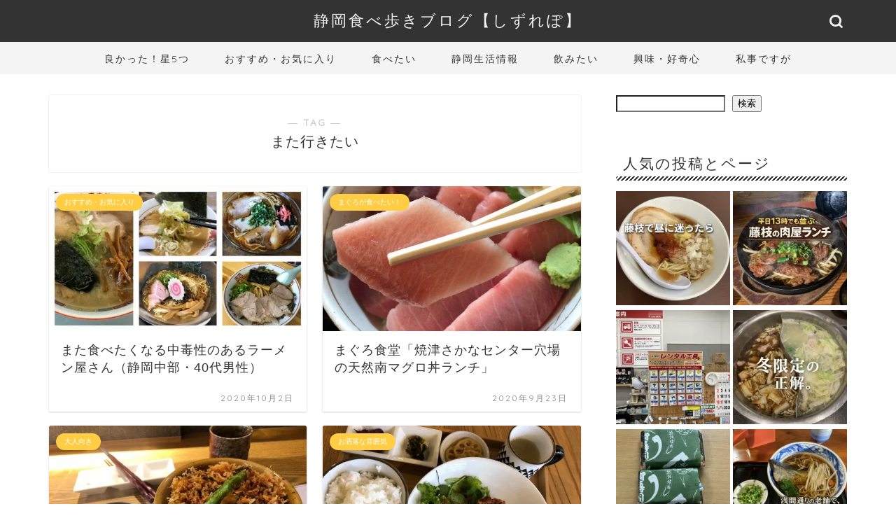

--- FILE ---
content_type: text/html; charset=UTF-8
request_url: https://shizuoka-map.com/tag/%E3%81%BE%E3%81%9F%E8%A1%8C%E3%81%8D%E3%81%9F%E3%81%84/page/9/
body_size: 21975
content:
<!DOCTYPE html><html lang="ja"><head prefix="og: http://ogp.me/ns# fb: http://ogp.me/ns/fb# article: http://ogp.me/ns/article#">
<!-- wexal_pst_init.js does not exist -->
<!-- engagement_delay.js does not exist -->
<link rel="dns-prefetch" href="//i0.wp.com/">
<link rel="preconnect" href="//i0.wp.com/">
<link rel="dns-prefetch" href="//cdnjs.cloudflare.com/">
<link rel="dns-prefetch" href="//www.googletagmanager.com/">
<link rel="dns-prefetch" href="//stats.wp.com/">
<link rel="dns-prefetch" href="//cdn.ampproject.org/">
<link rel="dns-prefetch" href="//pagead2.googlesyndication.com/"><meta charset="utf-8"><meta http-equiv="X-UA-Compatible" content="IE=edge"><meta name="viewport" content="width=device-width, initial-scale=1"><meta property="og:type" content="blog"><meta property="og:title" content="また行きたいタグの記事一覧｜静岡食べ歩きブログ【しずれぽ】"><meta property="og:url" content="https://shizuoka-map.com/tag/%e3%81%be%e3%81%9f%e8%a1%8c%e3%81%8d%e3%81%9f%e3%81%84/"><meta property="og:image" content="https://shizuoka-map.com/wp-content/uploads/2019/06/IMG_6037.jpg"><meta property="og:site_name" content="静岡食べ歩きブログ【しずれぽ】"><meta property="fb:admins" content=""><meta name="twitter:card" content="summary"><meta name="robots" content="noindex"><meta name="robots" content="noindex"><link rel="canonical" href="https://shizuoka-map.com"><link media="all" href="https://shizuoka-map.com/wp-content/cache/autoptimize/css/autoptimize_4de8de971934a08466017d1d5771493d.css" rel="stylesheet"><title>【また行きたい】タグの記事一覧｜静岡食べ歩きブログ【しずれぽ】</title><meta name='robots' content='max-image-preview:large'/><link rel='dns-prefetch' href='//cdnjs.cloudflare.com'/><link rel='dns-prefetch' href='//secure.gravatar.com'/><link rel='dns-prefetch' href='//stats.wp.com'/><link rel='dns-prefetch' href='//v0.wordpress.com'/><link rel="alternate" type="application/rss+xml" title="静岡食べ歩きブログ【しずれぽ】 &raquo; フィード" href="https://shizuoka-map.com/feed/"/><link rel="alternate" type="application/rss+xml" title="静岡食べ歩きブログ【しずれぽ】 &raquo; コメントフィード" href="https://shizuoka-map.com/comments/feed/"/><link rel="alternate" type="application/rss+xml" title="静岡食べ歩きブログ【しずれぽ】 &raquo; また行きたい タグのフィード" href="https://shizuoka-map.com/tag/%e3%81%be%e3%81%9f%e8%a1%8c%e3%81%8d%e3%81%9f%e3%81%84/feed/"/><style id='wp-img-auto-sizes-contain-inline-css' type='text/css'>img:is([sizes=auto i],[sizes^="auto," i]){contain-intrinsic-size:3000px 1500px}
/*# sourceURL=wp-img-auto-sizes-contain-inline-css */</style><style id='wp-emoji-styles-inline-css' type='text/css'>img.wp-smiley, img.emoji {
display: inline !important;
border: none !important;
box-shadow: none !important;
height: 1em !important;
width: 1em !important;
margin: 0 0.07em !important;
vertical-align: -0.1em !important;
background: none !important;
padding: 0 !important;
}
/*# sourceURL=wp-emoji-styles-inline-css */</style><style id='wp-block-library-inline-css' type='text/css'>:root{--wp-block-synced-color:#7a00df;--wp-block-synced-color--rgb:122,0,223;--wp-bound-block-color:var(--wp-block-synced-color);--wp-editor-canvas-background:#ddd;--wp-admin-theme-color:#007cba;--wp-admin-theme-color--rgb:0,124,186;--wp-admin-theme-color-darker-10:#006ba1;--wp-admin-theme-color-darker-10--rgb:0,107,160.5;--wp-admin-theme-color-darker-20:#005a87;--wp-admin-theme-color-darker-20--rgb:0,90,135;--wp-admin-border-width-focus:2px}@media (min-resolution:192dpi){:root{--wp-admin-border-width-focus:1.5px}}.wp-element-button{cursor:pointer}:root .has-very-light-gray-background-color{background-color:#eee}:root .has-very-dark-gray-background-color{background-color:#313131}:root .has-very-light-gray-color{color:#eee}:root .has-very-dark-gray-color{color:#313131}:root .has-vivid-green-cyan-to-vivid-cyan-blue-gradient-background{background:linear-gradient(135deg,#00d084,#0693e3)}:root .has-purple-crush-gradient-background{background:linear-gradient(135deg,#34e2e4,#4721fb 50%,#ab1dfe)}:root .has-hazy-dawn-gradient-background{background:linear-gradient(135deg,#faaca8,#dad0ec)}:root .has-subdued-olive-gradient-background{background:linear-gradient(135deg,#fafae1,#67a671)}:root .has-atomic-cream-gradient-background{background:linear-gradient(135deg,#fdd79a,#004a59)}:root .has-nightshade-gradient-background{background:linear-gradient(135deg,#330968,#31cdcf)}:root .has-midnight-gradient-background{background:linear-gradient(135deg,#020381,#2874fc)}:root{--wp--preset--font-size--normal:16px;--wp--preset--font-size--huge:42px}.has-regular-font-size{font-size:1em}.has-larger-font-size{font-size:2.625em}.has-normal-font-size{font-size:var(--wp--preset--font-size--normal)}.has-huge-font-size{font-size:var(--wp--preset--font-size--huge)}.has-text-align-center{text-align:center}.has-text-align-left{text-align:left}.has-text-align-right{text-align:right}.has-fit-text{white-space:nowrap!important}#end-resizable-editor-section{display:none}.aligncenter{clear:both}.items-justified-left{justify-content:flex-start}.items-justified-center{justify-content:center}.items-justified-right{justify-content:flex-end}.items-justified-space-between{justify-content:space-between}.screen-reader-text{border:0;clip-path:inset(50%);height:1px;margin:-1px;overflow:hidden;padding:0;position:absolute;width:1px;word-wrap:normal!important}.screen-reader-text:focus{background-color:#ddd;clip-path:none;color:#444;display:block;font-size:1em;height:auto;left:5px;line-height:normal;padding:15px 23px 14px;text-decoration:none;top:5px;width:auto;z-index:100000}html :where(.has-border-color){border-style:solid}html :where([style*=border-top-color]){border-top-style:solid}html :where([style*=border-right-color]){border-right-style:solid}html :where([style*=border-bottom-color]){border-bottom-style:solid}html :where([style*=border-left-color]){border-left-style:solid}html :where([style*=border-width]){border-style:solid}html :where([style*=border-top-width]){border-top-style:solid}html :where([style*=border-right-width]){border-right-style:solid}html :where([style*=border-bottom-width]){border-bottom-style:solid}html :where([style*=border-left-width]){border-left-style:solid}html :where(img[class*=wp-image-]){height:auto;max-width:100%}:where(figure){margin:0 0 1em}html :where(.is-position-sticky){--wp-admin--admin-bar--position-offset:var(--wp-admin--admin-bar--height,0px)}@media screen and (max-width:600px){html :where(.is-position-sticky){--wp-admin--admin-bar--position-offset:0px}}
/*# sourceURL=wp-block-library-inline-css */</style><style id='wp-block-search-inline-css' type='text/css'>.wp-block-search__button{margin-left:10px;word-break:normal}.wp-block-search__button.has-icon{line-height:0}.wp-block-search__button svg{height:1.25em;min-height:24px;min-width:24px;width:1.25em;fill:currentColor;vertical-align:text-bottom}:where(.wp-block-search__button){border:1px solid #ccc;padding:6px 10px}.wp-block-search__inside-wrapper{display:flex;flex:auto;flex-wrap:nowrap;max-width:100%}.wp-block-search__label{width:100%}.wp-block-search.wp-block-search__button-only .wp-block-search__button{box-sizing:border-box;display:flex;flex-shrink:0;justify-content:center;margin-left:0;max-width:100%}.wp-block-search.wp-block-search__button-only .wp-block-search__inside-wrapper{min-width:0!important;transition-property:width}.wp-block-search.wp-block-search__button-only .wp-block-search__input{flex-basis:100%;transition-duration:.3s}.wp-block-search.wp-block-search__button-only.wp-block-search__searchfield-hidden,.wp-block-search.wp-block-search__button-only.wp-block-search__searchfield-hidden .wp-block-search__inside-wrapper{overflow:hidden}.wp-block-search.wp-block-search__button-only.wp-block-search__searchfield-hidden .wp-block-search__input{border-left-width:0!important;border-right-width:0!important;flex-basis:0;flex-grow:0;margin:0;min-width:0!important;padding-left:0!important;padding-right:0!important;width:0!important}:where(.wp-block-search__input){appearance:none;border:1px solid #949494;flex-grow:1;font-family:inherit;font-size:inherit;font-style:inherit;font-weight:inherit;letter-spacing:inherit;line-height:inherit;margin-left:0;margin-right:0;min-width:3rem;padding:8px;text-decoration:unset!important;text-transform:inherit}:where(.wp-block-search__button-inside .wp-block-search__inside-wrapper){background-color:#fff;border:1px solid #949494;box-sizing:border-box;padding:4px}:where(.wp-block-search__button-inside .wp-block-search__inside-wrapper) .wp-block-search__input{border:none;border-radius:0;padding:0 4px}:where(.wp-block-search__button-inside .wp-block-search__inside-wrapper) .wp-block-search__input:focus{outline:none}:where(.wp-block-search__button-inside .wp-block-search__inside-wrapper) :where(.wp-block-search__button){padding:4px 8px}.wp-block-search.aligncenter .wp-block-search__inside-wrapper{margin:auto}.wp-block[data-align=right] .wp-block-search.wp-block-search__button-only .wp-block-search__inside-wrapper{float:right}
/*# sourceURL=https://shizuoka-map.com/wp-includes/blocks/search/style.min.css */</style><style id='wp-block-tag-cloud-inline-css' type='text/css'>.wp-block-tag-cloud{box-sizing:border-box}.wp-block-tag-cloud.aligncenter{justify-content:center;text-align:center}.wp-block-tag-cloud a{display:inline-block;margin-right:5px}.wp-block-tag-cloud span{display:inline-block;margin-left:5px;text-decoration:none}:root :where(.wp-block-tag-cloud.is-style-outline){display:flex;flex-wrap:wrap;gap:1ch}:root :where(.wp-block-tag-cloud.is-style-outline a){border:1px solid;font-size:unset!important;margin-right:0;padding:1ch 2ch;text-decoration:none!important}
/*# sourceURL=https://shizuoka-map.com/wp-includes/blocks/tag-cloud/style.min.css */</style><style id='wp-block-paragraph-inline-css' type='text/css'>.is-small-text{font-size:.875em}.is-regular-text{font-size:1em}.is-large-text{font-size:2.25em}.is-larger-text{font-size:3em}.has-drop-cap:not(:focus):first-letter{float:left;font-size:8.4em;font-style:normal;font-weight:100;line-height:.68;margin:.05em .1em 0 0;text-transform:uppercase}body.rtl .has-drop-cap:not(:focus):first-letter{float:none;margin-left:.1em}p.has-drop-cap.has-background{overflow:hidden}:root :where(p.has-background){padding:1.25em 2.375em}:where(p.has-text-color:not(.has-link-color)) a{color:inherit}p.has-text-align-left[style*="writing-mode:vertical-lr"],p.has-text-align-right[style*="writing-mode:vertical-rl"]{rotate:180deg}
/*# sourceURL=https://shizuoka-map.com/wp-includes/blocks/paragraph/style.min.css */</style><style id='global-styles-inline-css' type='text/css'>:root{--wp--preset--aspect-ratio--square: 1;--wp--preset--aspect-ratio--4-3: 4/3;--wp--preset--aspect-ratio--3-4: 3/4;--wp--preset--aspect-ratio--3-2: 3/2;--wp--preset--aspect-ratio--2-3: 2/3;--wp--preset--aspect-ratio--16-9: 16/9;--wp--preset--aspect-ratio--9-16: 9/16;--wp--preset--color--black: #000000;--wp--preset--color--cyan-bluish-gray: #abb8c3;--wp--preset--color--white: #ffffff;--wp--preset--color--pale-pink: #f78da7;--wp--preset--color--vivid-red: #cf2e2e;--wp--preset--color--luminous-vivid-orange: #ff6900;--wp--preset--color--luminous-vivid-amber: #fcb900;--wp--preset--color--light-green-cyan: #7bdcb5;--wp--preset--color--vivid-green-cyan: #00d084;--wp--preset--color--pale-cyan-blue: #8ed1fc;--wp--preset--color--vivid-cyan-blue: #0693e3;--wp--preset--color--vivid-purple: #9b51e0;--wp--preset--gradient--vivid-cyan-blue-to-vivid-purple: linear-gradient(135deg,rgb(6,147,227) 0%,rgb(155,81,224) 100%);--wp--preset--gradient--light-green-cyan-to-vivid-green-cyan: linear-gradient(135deg,rgb(122,220,180) 0%,rgb(0,208,130) 100%);--wp--preset--gradient--luminous-vivid-amber-to-luminous-vivid-orange: linear-gradient(135deg,rgb(252,185,0) 0%,rgb(255,105,0) 100%);--wp--preset--gradient--luminous-vivid-orange-to-vivid-red: linear-gradient(135deg,rgb(255,105,0) 0%,rgb(207,46,46) 100%);--wp--preset--gradient--very-light-gray-to-cyan-bluish-gray: linear-gradient(135deg,rgb(238,238,238) 0%,rgb(169,184,195) 100%);--wp--preset--gradient--cool-to-warm-spectrum: linear-gradient(135deg,rgb(74,234,220) 0%,rgb(151,120,209) 20%,rgb(207,42,186) 40%,rgb(238,44,130) 60%,rgb(251,105,98) 80%,rgb(254,248,76) 100%);--wp--preset--gradient--blush-light-purple: linear-gradient(135deg,rgb(255,206,236) 0%,rgb(152,150,240) 100%);--wp--preset--gradient--blush-bordeaux: linear-gradient(135deg,rgb(254,205,165) 0%,rgb(254,45,45) 50%,rgb(107,0,62) 100%);--wp--preset--gradient--luminous-dusk: linear-gradient(135deg,rgb(255,203,112) 0%,rgb(199,81,192) 50%,rgb(65,88,208) 100%);--wp--preset--gradient--pale-ocean: linear-gradient(135deg,rgb(255,245,203) 0%,rgb(182,227,212) 50%,rgb(51,167,181) 100%);--wp--preset--gradient--electric-grass: linear-gradient(135deg,rgb(202,248,128) 0%,rgb(113,206,126) 100%);--wp--preset--gradient--midnight: linear-gradient(135deg,rgb(2,3,129) 0%,rgb(40,116,252) 100%);--wp--preset--font-size--small: 13px;--wp--preset--font-size--medium: 20px;--wp--preset--font-size--large: 36px;--wp--preset--font-size--x-large: 42px;--wp--preset--spacing--20: 0.44rem;--wp--preset--spacing--30: 0.67rem;--wp--preset--spacing--40: 1rem;--wp--preset--spacing--50: 1.5rem;--wp--preset--spacing--60: 2.25rem;--wp--preset--spacing--70: 3.38rem;--wp--preset--spacing--80: 5.06rem;--wp--preset--shadow--natural: 6px 6px 9px rgba(0, 0, 0, 0.2);--wp--preset--shadow--deep: 12px 12px 50px rgba(0, 0, 0, 0.4);--wp--preset--shadow--sharp: 6px 6px 0px rgba(0, 0, 0, 0.2);--wp--preset--shadow--outlined: 6px 6px 0px -3px rgb(255, 255, 255), 6px 6px rgb(0, 0, 0);--wp--preset--shadow--crisp: 6px 6px 0px rgb(0, 0, 0);}:where(.is-layout-flex){gap: 0.5em;}:where(.is-layout-grid){gap: 0.5em;}body .is-layout-flex{display: flex;}.is-layout-flex{flex-wrap: wrap;align-items: center;}.is-layout-flex > :is(*, div){margin: 0;}body .is-layout-grid{display: grid;}.is-layout-grid > :is(*, div){margin: 0;}:where(.wp-block-columns.is-layout-flex){gap: 2em;}:where(.wp-block-columns.is-layout-grid){gap: 2em;}:where(.wp-block-post-template.is-layout-flex){gap: 1.25em;}:where(.wp-block-post-template.is-layout-grid){gap: 1.25em;}.has-black-color{color: var(--wp--preset--color--black) !important;}.has-cyan-bluish-gray-color{color: var(--wp--preset--color--cyan-bluish-gray) !important;}.has-white-color{color: var(--wp--preset--color--white) !important;}.has-pale-pink-color{color: var(--wp--preset--color--pale-pink) !important;}.has-vivid-red-color{color: var(--wp--preset--color--vivid-red) !important;}.has-luminous-vivid-orange-color{color: var(--wp--preset--color--luminous-vivid-orange) !important;}.has-luminous-vivid-amber-color{color: var(--wp--preset--color--luminous-vivid-amber) !important;}.has-light-green-cyan-color{color: var(--wp--preset--color--light-green-cyan) !important;}.has-vivid-green-cyan-color{color: var(--wp--preset--color--vivid-green-cyan) !important;}.has-pale-cyan-blue-color{color: var(--wp--preset--color--pale-cyan-blue) !important;}.has-vivid-cyan-blue-color{color: var(--wp--preset--color--vivid-cyan-blue) !important;}.has-vivid-purple-color{color: var(--wp--preset--color--vivid-purple) !important;}.has-black-background-color{background-color: var(--wp--preset--color--black) !important;}.has-cyan-bluish-gray-background-color{background-color: var(--wp--preset--color--cyan-bluish-gray) !important;}.has-white-background-color{background-color: var(--wp--preset--color--white) !important;}.has-pale-pink-background-color{background-color: var(--wp--preset--color--pale-pink) !important;}.has-vivid-red-background-color{background-color: var(--wp--preset--color--vivid-red) !important;}.has-luminous-vivid-orange-background-color{background-color: var(--wp--preset--color--luminous-vivid-orange) !important;}.has-luminous-vivid-amber-background-color{background-color: var(--wp--preset--color--luminous-vivid-amber) !important;}.has-light-green-cyan-background-color{background-color: var(--wp--preset--color--light-green-cyan) !important;}.has-vivid-green-cyan-background-color{background-color: var(--wp--preset--color--vivid-green-cyan) !important;}.has-pale-cyan-blue-background-color{background-color: var(--wp--preset--color--pale-cyan-blue) !important;}.has-vivid-cyan-blue-background-color{background-color: var(--wp--preset--color--vivid-cyan-blue) !important;}.has-vivid-purple-background-color{background-color: var(--wp--preset--color--vivid-purple) !important;}.has-black-border-color{border-color: var(--wp--preset--color--black) !important;}.has-cyan-bluish-gray-border-color{border-color: var(--wp--preset--color--cyan-bluish-gray) !important;}.has-white-border-color{border-color: var(--wp--preset--color--white) !important;}.has-pale-pink-border-color{border-color: var(--wp--preset--color--pale-pink) !important;}.has-vivid-red-border-color{border-color: var(--wp--preset--color--vivid-red) !important;}.has-luminous-vivid-orange-border-color{border-color: var(--wp--preset--color--luminous-vivid-orange) !important;}.has-luminous-vivid-amber-border-color{border-color: var(--wp--preset--color--luminous-vivid-amber) !important;}.has-light-green-cyan-border-color{border-color: var(--wp--preset--color--light-green-cyan) !important;}.has-vivid-green-cyan-border-color{border-color: var(--wp--preset--color--vivid-green-cyan) !important;}.has-pale-cyan-blue-border-color{border-color: var(--wp--preset--color--pale-cyan-blue) !important;}.has-vivid-cyan-blue-border-color{border-color: var(--wp--preset--color--vivid-cyan-blue) !important;}.has-vivid-purple-border-color{border-color: var(--wp--preset--color--vivid-purple) !important;}.has-vivid-cyan-blue-to-vivid-purple-gradient-background{background: var(--wp--preset--gradient--vivid-cyan-blue-to-vivid-purple) !important;}.has-light-green-cyan-to-vivid-green-cyan-gradient-background{background: var(--wp--preset--gradient--light-green-cyan-to-vivid-green-cyan) !important;}.has-luminous-vivid-amber-to-luminous-vivid-orange-gradient-background{background: var(--wp--preset--gradient--luminous-vivid-amber-to-luminous-vivid-orange) !important;}.has-luminous-vivid-orange-to-vivid-red-gradient-background{background: var(--wp--preset--gradient--luminous-vivid-orange-to-vivid-red) !important;}.has-very-light-gray-to-cyan-bluish-gray-gradient-background{background: var(--wp--preset--gradient--very-light-gray-to-cyan-bluish-gray) !important;}.has-cool-to-warm-spectrum-gradient-background{background: var(--wp--preset--gradient--cool-to-warm-spectrum) !important;}.has-blush-light-purple-gradient-background{background: var(--wp--preset--gradient--blush-light-purple) !important;}.has-blush-bordeaux-gradient-background{background: var(--wp--preset--gradient--blush-bordeaux) !important;}.has-luminous-dusk-gradient-background{background: var(--wp--preset--gradient--luminous-dusk) !important;}.has-pale-ocean-gradient-background{background: var(--wp--preset--gradient--pale-ocean) !important;}.has-electric-grass-gradient-background{background: var(--wp--preset--gradient--electric-grass) !important;}.has-midnight-gradient-background{background: var(--wp--preset--gradient--midnight) !important;}.has-small-font-size{font-size: var(--wp--preset--font-size--small) !important;}.has-medium-font-size{font-size: var(--wp--preset--font-size--medium) !important;}.has-large-font-size{font-size: var(--wp--preset--font-size--large) !important;}.has-x-large-font-size{font-size: var(--wp--preset--font-size--x-large) !important;}
/*# sourceURL=global-styles-inline-css */</style><style id='classic-theme-styles-inline-css' type='text/css'>/*! This file is auto-generated */
.wp-block-button__link{color:#fff;background-color:#32373c;border-radius:9999px;box-shadow:none;text-decoration:none;padding:calc(.667em + 2px) calc(1.333em + 2px);font-size:1.125em}.wp-block-file__button{background:#32373c;color:#fff;text-decoration:none}
/*# sourceURL=/wp-includes/css/classic-themes.min.css */</style><link rel='stylesheet' id='swiper-style-css' href='https://cdnjs.cloudflare.com/ajax/libs/Swiper/4.0.7/css/swiper.min.css?ver=6.9' type='text/css' media='all'/> <script defer type="text/javascript" src="https://shizuoka-map.com/wp-includes/js/jquery/jquery.min.js?ver=3.7.1" id="jquery-core-js"></script> <script type="text/javascript" defer='defer' src="https://shizuoka-map.com/wp-includes/js/jquery/jquery-migrate.min.js?ver=3.4.1" id="jquery-migrate-js"></script> <script type="text/javascript" defer='defer' src="https://shizuoka-map.com/wp-content/plugins/wp-user-avatar/assets/flatpickr/flatpickr.min.js?ver=4.16.9" id="ppress-flatpickr-js"></script> <script type="text/javascript" defer='defer' src="https://shizuoka-map.com/wp-content/plugins/wp-user-avatar/assets/select2/select2.min.js?ver=4.16.9" id="ppress-select2-js"></script> <link rel="https://api.w.org/" href="https://shizuoka-map.com/wp-json/"/><link rel="alternate" title="JSON" type="application/json" href="https://shizuoka-map.com/wp-json/wp/v2/tags/40"/><style>img#wpstats{display:none}</style><style type="text/css">#wrapper {
background-color: #fff;
background-image: url();
}
.related-entry-headline-text span:before,
#comment-title span:before,
#reply-title span:before {
background-color: #333333;
border-color: #333333 !important;
}
#breadcrumb:after,
#page-top a {
background-color: #333333;
}
footer {
background-color: #333333;
}
.footer-inner a,
#copyright,
#copyright-center {
border-color: #fff !important;
color: #fff !important;
}
#footer-widget-area {
border-color: #fff !important;
}
.page-top-footer a {
color: #333333 !important;
}
#breadcrumb ul li,
#breadcrumb ul li a {
color: #333333 !important;
}
body,
a,
a:link,
a:visited,
.my-profile,
.widgettitle,
.tabBtn-mag label {
color: #333333;
}
a:hover {
color: #008db7;
}
.widget_nav_menu ul>li>a:before,
.widget_categories ul>li>a:before,
.widget_pages ul>li>a:before,
.widget_recent_entries ul>li>a:before,
.widget_archive ul>li>a:before,
.widget_archive form:after,
.widget_categories form:after,
.widget_nav_menu ul>li>ul.sub-menu>li>a:before,
.widget_categories ul>li>.children>li>a:before,
.widget_pages ul>li>.children>li>a:before,
.widget_nav_menu ul>li>ul.sub-menu>li>ul.sub-menu li>a:before,
.widget_categories ul>li>.children>li>.children li>a:before,
.widget_pages ul>li>.children>li>.children li>a:before {
color: #333333;
}
.widget_nav_menu ul .sub-menu .sub-menu li a:before {
background-color: #333333 !important;
}
.d--labeling-act-border {
border-color: rgba(51, 51, 51, 0.18);
}
.c--labeling-act.d--labeling-act-solid {
background-color: rgba(51, 51, 51, 0.06);
}
.a--labeling-act {
color: rgba(51, 51, 51, 0.6);
}
.a--labeling-small-act span {
background-color: rgba(51, 51, 51, 0.21);
}
.c--labeling-act.d--labeling-act-strong {
background-color: rgba(51, 51, 51, 0.045);
}
.d--labeling-act-strong .a--labeling-act {
color: rgba(51, 51, 51, 0.75);
}
footer .footer-widget,
footer .footer-widget a,
footer .footer-widget ul li,
.footer-widget.widget_nav_menu ul>li>a:before,
.footer-widget.widget_categories ul>li>a:before,
.footer-widget.widget_recent_entries ul>li>a:before,
.footer-widget.widget_pages ul>li>a:before,
.footer-widget.widget_archive ul>li>a:before,
footer .widget_tag_cloud .tagcloud a:before {
color: #fff !important;
border-color: #fff !important;
}
footer .footer-widget .widgettitle {
color: #fff !important;
border-color: #ffcd44 !important;
}
footer .widget_nav_menu ul .children .children li a:before,
footer .widget_categories ul .children .children li a:before,
footer .widget_nav_menu ul .sub-menu .sub-menu li a:before {
background-color: #fff !important;
}
#drawernav a:hover,
.post-list-title,
#prev-next p,
#toc_container .toc_list li a {
color: #333333 !important;
}
#header-box {
background-color: #333333;
}
@media (min-width: 768px) {
#header-box .header-box10-bg:before,
#header-box .header-box11-bg:before {
border-radius: 2px;
}
}
@media (min-width: 768px) {
.top-image-meta {
margin-top: calc(0px - 30px);
}
}
@media (min-width: 1200px) {
.top-image-meta {
margin-top: calc(0px);
}
}
.pickup-contents:before {
background-color: #333333 !important;
}
.main-image-text {
color: #ffffff;
}
.main-image-text-sub {
color: #555;
}
@media (min-width: 481px) {
#site-info {
padding-top: 15px !important;
padding-bottom: 15px !important;
}
}
#site-info span a {
color: #f4f4f4 !important;
}
#headmenu .headsns .line a svg {
fill: #f4f4f4 !important;
}
#headmenu .headsns a,
#headmenu {
color: #f4f4f4 !important;
border-color: #f4f4f4 !important;
}
.profile-follow .line-sns a svg {
fill: #333333 !important;
}
.profile-follow .line-sns a:hover svg {
fill: #ffcd44 !important;
}
.profile-follow a {
color: #333333 !important;
border-color: #333333 !important;
}
.profile-follow a:hover,
#headmenu .headsns a:hover {
color: #ffcd44 !important;
border-color: #ffcd44 !important;
}
.search-box:hover {
color: #ffcd44 !important;
border-color: #ffcd44 !important;
}
#header #headmenu .headsns .line a:hover svg {
fill: #ffcd44 !important;
}
.cps-icon-bar,
#navtoggle:checked+.sp-menu-open .cps-icon-bar {
background-color: #f4f4f4;
}
#nav-container {
background-color: #f4f4f4;
}
.menu-box .menu-item svg {
fill: #333333;
}
#drawernav ul.menu-box>li>a,
#drawernav2 ul.menu-box>li>a,
#drawernav3 ul.menu-box>li>a,
#drawernav4 ul.menu-box>li>a,
#drawernav5 ul.menu-box>li>a,
#drawernav ul.menu-box>li.menu-item-has-children:after,
#drawernav2 ul.menu-box>li.menu-item-has-children:after,
#drawernav3 ul.menu-box>li.menu-item-has-children:after,
#drawernav4 ul.menu-box>li.menu-item-has-children:after,
#drawernav5 ul.menu-box>li.menu-item-has-children:after {
color: #333333 !important;
}
#drawernav ul.menu-box li a,
#drawernav2 ul.menu-box li a,
#drawernav3 ul.menu-box li a,
#drawernav4 ul.menu-box li a,
#drawernav5 ul.menu-box li a {
font-size: 14px !important;
}
#drawernav3 ul.menu-box>li {
color: #333333 !important;
}
#drawernav4 .menu-box>.menu-item>a:after,
#drawernav3 .menu-box>.menu-item>a:after,
#drawernav .menu-box>.menu-item>a:after {
background-color: #333333 !important;
}
#drawernav2 .menu-box>.menu-item:hover,
#drawernav5 .menu-box>.menu-item:hover {
border-top-color: #333333 !important;
}
.cps-info-bar a {
background-color: #ffcd44 !important;
}
@media (min-width: 768px) {
.post-list-mag .post-list-item:not(:nth-child(2n)) {
margin-right: 2.6%;
}
}
@media (min-width: 768px) {
#tab-1:checked~.tabBtn-mag li [for="tab-1"]:after,
#tab-2:checked~.tabBtn-mag li [for="tab-2"]:after,
#tab-3:checked~.tabBtn-mag li [for="tab-3"]:after,
#tab-4:checked~.tabBtn-mag li [for="tab-4"]:after {
border-top-color: #333333 !important;
}
.tabBtn-mag label {
border-bottom-color: #333333 !important;
}
}
#tab-1:checked~.tabBtn-mag li [for="tab-1"],
#tab-2:checked~.tabBtn-mag li [for="tab-2"],
#tab-3:checked~.tabBtn-mag li [for="tab-3"],
#tab-4:checked~.tabBtn-mag li [for="tab-4"],
#prev-next a.next:after,
#prev-next a.prev:after,
.more-cat-button a:hover span:before {
background-color: #333333 !important;
}
.swiper-slide .post-list-cat,
.post-list-mag .post-list-cat,
.post-list-mag3col .post-list-cat,
.post-list-mag-sp1col .post-list-cat,
.swiper-pagination-bullet-active,
.pickup-cat,
.post-list .post-list-cat,
#breadcrumb .bcHome a:hover span:before,
.popular-item:nth-child(1) .pop-num,
.popular-item:nth-child(2) .pop-num,
.popular-item:nth-child(3) .pop-num {
background-color: #ffcd44 !important;
}
.sidebar-btn a,
.profile-sns-menu {
background-color: #ffcd44 !important;
}
.sp-sns-menu a,
.pickup-contents-box a:hover .pickup-title {
border-color: #333333 !important;
color: #333333 !important;
}
.pro-line svg {
fill: #333333 !important;
}
.cps-post-cat a,
.meta-cat,
.popular-cat {
background-color: #ffcd44 !important;
border-color: #ffcd44 !important;
}
.tagicon,
.tag-box a,
#toc_container .toc_list>li,
#toc_container .toc_title {
color: #333333 !important;
}
.widget_tag_cloud a::before {
color: #333333 !important;
}
.tag-box a,
#toc_container:before {
border-color: #333333 !important;
}
.cps-post-cat a:hover {
color: #008db7 !important;
}
.pagination li:not([class*="current"]) a:hover,
.widget_tag_cloud a:hover {
background-color: #333333 !important;
}
.pagination li:not([class*="current"]) a:hover {
opacity: 0.5 !important;
}
.pagination li.current a {
background-color: #333333 !important;
border-color: #333333 !important;
}
.nextpage a:hover span {
color: #333333 !important;
border-color: #333333 !important;
}
.cta-content:before {
background-color: #6FBFCA !important;
}
.cta-text,
.info-title {
color: #fff !important;
}
#footer-widget-area.footer_style1 .widgettitle {
border-color: #ffcd44 !important;
}
.sidebar_style1 .widgettitle,
.sidebar_style5 .widgettitle {
border-color: #333333 !important;
}
.sidebar_style2 .widgettitle,
.sidebar_style4 .widgettitle,
.sidebar_style6 .widgettitle,
#home-bottom-widget .widgettitle,
#home-top-widget .widgettitle,
#post-bottom-widget .widgettitle,
#post-top-widget .widgettitle {
background-color: #333333 !important;
}
#home-bottom-widget .widget_search .search-box input[type="submit"],
#home-top-widget .widget_search .search-box input[type="submit"],
#post-bottom-widget .widget_search .search-box input[type="submit"],
#post-top-widget .widget_search .search-box input[type="submit"] {
background-color: #ffcd44 !important;
}
.tn-logo-size {
font-size: 160% !important;
}
@media (min-width: 481px) {
.tn-logo-size img {
width: calc(160%*0.5) !important;
}
}
@media (min-width: 768px) {
.tn-logo-size img {
width: calc(160%*2.2) !important;
}
}
@media (min-width: 1200px) {
.tn-logo-size img {
width: 160% !important;
}
}
.sp-logo-size {
font-size: 100% !important;
}
.sp-logo-size img {
width: 100% !important;
}
.cps-post-main ul>li:before,
.cps-post-main ol>li:before {
background-color: #ffcd44 !important;
}
.profile-card .profile-title {
background-color: #333333 !important;
}
.profile-card {
border-color: #333333 !important;
}
.cps-post-main a {
color: #008db7;
}
.cps-post-main .marker {
background: -webkit-linear-gradient(transparent 60%, #ffcedb 0%);
background: linear-gradient(transparent 60%, #ffcedb 0%);
}
.cps-post-main .marker2 {
background: -webkit-linear-gradient(transparent 60%, #a9eaf2 0%);
background: linear-gradient(transparent 60%, #a9eaf2 0%);
}
.cps-post-main .jic-sc {
color: #e9546b;
}
.simple-box1 {
border-color: #ef9b9b !important;
}
.simple-box2 {
border-color: #f2bf7d !important;
}
.simple-box3 {
border-color: #b5e28a !important;
}
.simple-box4 {
border-color: #7badd8 !important;
}
.simple-box4:before {
background-color: #7badd8;
}
.simple-box5 {
border-color: #e896c7 !important;
}
.simple-box5:before {
background-color: #e896c7;
}
.simple-box6 {
background-color: #fffdef !important;
}
.simple-box7 {
border-color: #def1f9 !important;
}
.simple-box7:before {
background-color: #def1f9 !important;
}
.simple-box8 {
border-color: #96ddc1 !important;
}
.simple-box8:before {
background-color: #96ddc1 !important;
}
.simple-box9:before {
background-color: #e1c0e8 !important;
}
.simple-box9:after {
border-color: #e1c0e8 #e1c0e8 #fff #fff !important;
}
.kaisetsu-box1:before,
.kaisetsu-box1-title {
background-color: #ffb49e !important;
}
.kaisetsu-box2 {
border-color: #89c2f4 !important;
}
.kaisetsu-box2-title {
background-color: #89c2f4 !important;
}
.kaisetsu-box4 {
border-color: #ea91a9 !important;
}
.kaisetsu-box4-title {
background-color: #ea91a9 !important;
}
.kaisetsu-box5:before {
background-color: #57b3ba !important;
}
.kaisetsu-box5-title {
background-color: #57b3ba !important;
}
.concept-box1 {
border-color: #85db8f !important;
}
.concept-box1:after {
background-color: #85db8f !important;
}
.concept-box1:before {
content: "ポイント" !important;
color: #85db8f !important;
}
.concept-box2 {
border-color: #f7cf6a !important;
}
.concept-box2:after {
background-color: #f7cf6a !important;
}
.concept-box2:before {
content: "注意点" !important;
color: #f7cf6a !important;
}
.concept-box3 {
border-color: #86cee8 !important;
}
.concept-box3:after {
background-color: #86cee8 !important;
}
.concept-box3:before {
content: "良い例" !important;
color: #86cee8 !important;
}
.concept-box4 {
border-color: #ed8989 !important;
}
.concept-box4:after {
background-color: #ed8989 !important;
}
.concept-box4:before {
content: "悪い例" !important;
color: #ed8989 !important;
}
.concept-box5 {
border-color: #9e9e9e !important;
}
.concept-box5:after {
background-color: #9e9e9e !important;
}
.concept-box5:before {
content: "参考" !important;
color: #9e9e9e !important;
}
.concept-box6 {
border-color: #8eaced !important;
}
.concept-box6:after {
background-color: #8eaced !important;
}
.concept-box6:before {
content: "メモ" !important;
color: #8eaced !important;
}
.innerlink-box1,
.blog-card {
border-color: #73bc9b !important;
}
.innerlink-box1-title {
background-color: #73bc9b !important;
border-color: #73bc9b !important;
}
.innerlink-box1:before,
.blog-card-hl-box {
background-color: #73bc9b !important;
}
.jin-ac-box01-title::after {
color: #333333;
}
.color-button01 a,
.color-button01 a:hover,
.color-button01:before {
background-color: #008db7 !important;
}
.top-image-btn-color a,
.top-image-btn-color a:hover,
.top-image-btn-color:before {
background-color: #ffcd44 !important;
}
.color-button02 a,
.color-button02 a:hover,
.color-button02:before {
background-color: #d9333f !important;
}
.color-button01-big a,
.color-button01-big a:hover,
.color-button01-big:before {
background-color: #3296d1 !important;
}
.color-button01-big a,
.color-button01-big:before {
border-radius: 5px !important;
}
.color-button01-big a {
padding-top: 20px !important;
padding-bottom: 20px !important;
}
.color-button02-big a,
.color-button02-big a:hover,
.color-button02-big:before {
background-color: #83d159 !important;
}
.color-button02-big a,
.color-button02-big:before {
border-radius: 5px !important;
}
.color-button02-big a {
padding-top: 20px !important;
padding-bottom: 20px !important;
}
.color-button01-big {
width: 75% !important;
}
.color-button02-big {
width: 75% !important;
}
.top-image-btn-color:before,
.color-button01:before,
.color-button02:before,
.color-button01-big:before,
.color-button02-big:before {
bottom: -1px;
left: -1px;
width: 100%;
height: 100%;
border-radius: 6px;
box-shadow: 0px 1px 5px 0px rgba(0, 0, 0, 0.25);
-webkit-transition: all .4s;
transition: all .4s;
}
.top-image-btn-color a:hover,
.color-button01 a:hover,
.color-button02 a:hover,
.color-button01-big a:hover,
.color-button02-big a:hover {
-webkit-transform: translateY(2px);
transform: translateY(2px);
-webkit-filter: brightness(0.95);
filter: brightness(0.95);
}
.top-image-btn-color:hover:before,
.color-button01:hover:before,
.color-button02:hover:before,
.color-button01-big:hover:before,
.color-button02-big:hover:before {
-webkit-transform: translateY(2px);
transform: translateY(2px);
box-shadow: none !important;
}
.h2-style01 h2,
.h2-style02 h2:before,
.h2-style03 h2,
.h2-style04 h2:before,
.h2-style05 h2,
.h2-style07 h2:before,
.h2-style07 h2:after,
.h3-style03 h3:before,
.h3-style02 h3:before,
.h3-style05 h3:before,
.h3-style07 h3:before,
.h2-style08 h2:after,
.h2-style10 h2:before,
.h2-style10 h2:after,
.h3-style02 h3:after,
.h4-style02 h4:before {
background-color: #333333 !important;
}
.h3-style01 h3,
.h3-style04 h3,
.h3-style05 h3,
.h3-style06 h3,
.h4-style01 h4,
.h2-style02 h2,
.h2-style08 h2,
.h2-style08 h2:before,
.h2-style09 h2,
.h4-style03 h4 {
border-color: #333333 !important;
}
.h2-style05 h2:before {
border-top-color: #333333 !important;
}
.h2-style06 h2:before,
.sidebar_style3 .widgettitle:after {
background-image: linear-gradient(-45deg,
transparent 25%,
#333333 25%,
#333333 50%,
transparent 50%,
transparent 75%,
#333333 75%,
#333333);
}
.jin-h2-icons.h2-style02 h2 .jic:before,
.jin-h2-icons.h2-style04 h2 .jic:before,
.jin-h2-icons.h2-style06 h2 .jic:before,
.jin-h2-icons.h2-style07 h2 .jic:before,
.jin-h2-icons.h2-style08 h2 .jic:before,
.jin-h2-icons.h2-style09 h2 .jic:before,
.jin-h2-icons.h2-style10 h2 .jic:before,
.jin-h3-icons.h3-style01 h3 .jic:before,
.jin-h3-icons.h3-style02 h3 .jic:before,
.jin-h3-icons.h3-style03 h3 .jic:before,
.jin-h3-icons.h3-style04 h3 .jic:before,
.jin-h3-icons.h3-style05 h3 .jic:before,
.jin-h3-icons.h3-style06 h3 .jic:before,
.jin-h3-icons.h3-style07 h3 .jic:before,
.jin-h4-icons.h4-style01 h4 .jic:before,
.jin-h4-icons.h4-style02 h4 .jic:before,
.jin-h4-icons.h4-style03 h4 .jic:before,
.jin-h4-icons.h4-style04 h4 .jic:before {
color: #333333;
}
@media all and (-ms-high-contrast:none) {
*::-ms-backdrop,
.color-button01:before,
.color-button02:before,
.color-button01-big:before,
.color-button02-big:before {
background-color: #595857 !important;
}
}
.jin-lp-h2 h2,
.jin-lp-h2 h2 {
background-color: transparent !important;
border-color: transparent !important;
color: #333333 !important;
}
.jincolumn-h3style2 {
border-color: #333333 !important;
}
.jinlph2-style1 h2:first-letter {
color: #333333 !important;
}
.jinlph2-style2 h2,
.jinlph2-style3 h2 {
border-color: #333333 !important;
}
.jin-photo-title .jin-fusen1-down,
.jin-photo-title .jin-fusen1-even,
.jin-photo-title .jin-fusen1-up {
border-left-color: #333333;
}
.jin-photo-title .jin-fusen2,
.jin-photo-title .jin-fusen3 {
background-color: #333333;
}
.jin-photo-title .jin-fusen2:before,
.jin-photo-title .jin-fusen3:before {
border-top-color: #333333;
}
.has-huge-font-size {
font-size: 42px !important;
}
.has-large-font-size {
font-size: 36px !important;
}
.has-medium-font-size {
font-size: 20px !important;
}
.has-normal-font-size {
font-size: 16px !important;
}
.has-small-font-size {
font-size: 13px !important;
}</style><link rel="prev" href="https://shizuoka-map.com/tag/%E3%81%BE%E3%81%9F%E8%A1%8C%E3%81%8D%E3%81%9F%E3%81%84/page/8/"/><link rel="next" href="https://shizuoka-map.com/tag/%E3%81%BE%E3%81%9F%E8%A1%8C%E3%81%8D%E3%81%9F%E3%81%84/page/10/"/><style>.milestone-widget {
--milestone-text-color: #333333;
--milestone-bg-color: #ffffff;
--milestone-border-color:#cccccc;
}</style><meta property="og:type" content="website"/><meta property="og:title" content="【また行きたい】タグの記事一覧｜静岡食べ歩きブログ【しずれぽ】"/><meta property="og:url" content="https://shizuoka-map.com/tag/%e3%81%be%e3%81%9f%e8%a1%8c%e3%81%8d%e3%81%9f%e3%81%84/"/><meta property="og:site_name" content="静岡食べ歩きブログ【しずれぽ】"/><meta property="og:image" content="https://shizuoka-map.com/wp-content/uploads/2022/09/cropped-shi.png"/><meta property="og:image:width" content="512"/><meta property="og:image:height" content="512"/><meta property="og:image:alt" content=""/><meta property="og:locale" content="ja_JP"/> <style type="text/css">/*<!-- rtoc -->*/
.rtoc-mokuji-content {
background-color: #ffffff;
}
.rtoc-mokuji-content.frame1 {
border: 1px solid #555555;
}
.rtoc-mokuji-content #rtoc-mokuji-title {
color: #333333;
}
.rtoc-mokuji-content .rtoc-mokuji li>a {
color: #333333;
}
.rtoc-mokuji-content .mokuji_ul.level-1>.rtoc-item::before {
background-color: #333333 !important;
}
.rtoc-mokuji-content .mokuji_ul.level-2>.rtoc-item::before {
background-color: #bfbfbf !important;
}
.rtoc-mokuji-content.frame2::before,
.rtoc-mokuji-content.frame3,
.rtoc-mokuji-content.frame4,
.rtoc-mokuji-content.frame5 {
border-color: #555555 !important;
}
.rtoc-mokuji-content.frame5::before,
.rtoc-mokuji-content.frame5::after {
background-color: #555555;
}
.widget_block #rtoc-mokuji-widget-wrapper .rtoc-mokuji.level-1 .rtoc-item.rtoc-current:after,
.widget #rtoc-mokuji-widget-wrapper .rtoc-mokuji.level-1 .rtoc-item.rtoc-current:after,
#scrollad #rtoc-mokuji-widget-wrapper .rtoc-mokuji.level-1 .rtoc-item.rtoc-current:after,
#sideBarTracking #rtoc-mokuji-widget-wrapper .rtoc-mokuji.level-1 .rtoc-item.rtoc-current:after {
background-color: #333333 !important;
}
.cls-1,
.cls-2 {
stroke: #555555;
}
.rtoc-mokuji-content .decimal_ol.level-2>.rtoc-item::before,
.rtoc-mokuji-content .mokuji_ol.level-2>.rtoc-item::before,
.rtoc-mokuji-content .decimal_ol.level-2>.rtoc-item::after,
.rtoc-mokuji-content .decimal_ol.level-2>.rtoc-item::after {
color: #bfbfbf;
background-color: #bfbfbf;
}
.rtoc-mokuji-content .rtoc-mokuji.level-1>.rtoc-item::before {
color: #333333;
}
.rtoc-mokuji-content .decimal_ol>.rtoc-item::after {
background-color: #333333;
}
.rtoc-mokuji-content .decimal_ol>.rtoc-item::before {
color: #333333;
}
/*rtoc_return*/
#rtoc_return a::before {
background-image: url(https://shizuoka-map.com/wp-content/plugins/rich-table-of-content/include/../img/rtoc_return.png);
}
#rtoc_return a {
background-color: #333333 !important;
}
/* アクセントポイント */
.rtoc-mokuji-content .level-1>.rtoc-item #rtocAC.accent-point::after {
background-color: #333333;
}
.rtoc-mokuji-content .level-2>.rtoc-item #rtocAC.accent-point::after {
background-color: #bfbfbf;
}
.rtoc-mokuji-content.frame6,
.rtoc-mokuji-content.frame7::before,
.rtoc-mokuji-content.frame8::before {
border-color: #555555;
}
.rtoc-mokuji-content.frame6 #rtoc-mokuji-title,
.rtoc-mokuji-content.frame7 #rtoc-mokuji-title::after {
background-color: #555555;
}
#rtoc-mokuji-wrapper.rtoc-mokuji-content.rtoc_h2_timeline .mokuji_ol.level-1>.rtoc-item::after,
#rtoc-mokuji-wrapper.rtoc-mokuji-content.rtoc_h2_timeline .level-1.decimal_ol>.rtoc-item::after,
#rtoc-mokuji-wrapper.rtoc-mokuji-content.rtoc_h3_timeline .mokuji_ol.level-2>.rtoc-item::after,
#rtoc-mokuji-wrapper.rtoc-mokuji-content.rtoc_h3_timeline .mokuji_ol.level-2>.rtoc-item::after,
.rtoc-mokuji-content.frame7 #rtoc-mokuji-title span::after {
background-color: #333333;
}
.widget #rtoc-mokuji-wrapper.rtoc-mokuji-content.frame6 #rtoc-mokuji-title {
color: #333333;
background-color: #ffffff;
}</style> <script type="application/ld+json">{
"@context": "https://schema.org",
"@type": "CollectionPage",
"@id": "https://shizuoka-map.com/tag/%e3%81%be%e3%81%9f%e8%a1%8c%e3%81%8d%e3%81%9f%e3%81%84/",
"url": "https://shizuoka-map.com/tag/%e3%81%be%e3%81%9f%e8%a1%8c%e3%81%8d%e3%81%9f%e3%81%84/",
"name": "また行きたい",
"description": "",
"inLanguage": "ja"
}</script> <script type="application/ld+json">{
"@context": "https://schema.org",
"@type": "BreadcrumbList",
"itemListElement": [
{
"@type": "ListItem",
"position": 1,
"name": "HOME",
"item": "https://shizuoka-map.com/"
},
{
"@type": "ListItem",
"position": 2,
"name": "また行きたい",
"item": "https://shizuoka-map.com/tag/%e3%81%be%e3%81%9f%e8%a1%8c%e3%81%8d%e3%81%9f%e3%81%84/"
}
]
}</script> <link rel="icon" href="https://shizuoka-map.com/wp-content/uploads/2022/09/cropped-shi-32x32.png" sizes="32x32"/><link rel="icon" href="https://shizuoka-map.com/wp-content/uploads/2022/09/cropped-shi-192x192.png" sizes="192x192"/><link rel="apple-touch-icon" href="https://shizuoka-map.com/wp-content/uploads/2022/09/cropped-shi-180x180.png"/><meta name="msapplication-TileImage" content="https://shizuoka-map.com/wp-content/uploads/2022/09/cropped-shi-270x270.png"/> <script async src="https://pagead2.googlesyndication.com/pagead/js/adsbygoogle.js?client=ca-pub-9008620494986656" crossorigin="anonymous"></script> <script defer custom-element="amp-link-rewriter" src="https://cdn.ampproject.org/v0/amp-link-rewriter-0.1.js"></script> </head><body class="archive paged tag tag-40 paged-9 tag-paged-9 wp-theme-jin" id="nofont-style"><div id="wrapper"><div id="scroll-content" class="animate-off"><div id="header-box" class="tn_on header-box animate-off"><div id="header" class="header-type2 header animate-off"><div id="site-info" class="ef"> <span class="tn-logo-size"><a href='https://shizuoka-map.com/' title='静岡食べ歩きブログ【しずれぽ】' rel='home'>静岡食べ歩きブログ【しずれぽ】</a></span></div><div id="headmenu"> <span class="headsns tn_sns_off"> </span> <span class="headsearch tn_search_on"><form class="search-box" role="search" method="get" id="searchform" action="https://shizuoka-map.com/"> <input type="search" placeholder="" class="text search-text" value="" name="s" id="s"> <input type="submit" id="searchsubmit" value="&#xe931;"></form> </span></div></div></div><div id="nav-container" class="header-style5-animate animate-off"><div id="drawernav" class="ef"><nav class="fixed-content"><ul class="menu-box"><li class="menu-item menu-item-type-custom menu-item-object-custom menu-item-19600"><a href="https://shizuoka-map.com/tag/%e2%98%85%e2%98%85%e2%98%85%e2%98%85%e2%98%85/">良かった！星5つ</a></li><li class="menu-item menu-item-type-taxonomy menu-item-object-category menu-item-6191"><a href="https://shizuoka-map.com/category/favorite/">おすすめ・お気に入り</a></li><li class="menu-item menu-item-type-taxonomy menu-item-object-category menu-item-6186"><a href="https://shizuoka-map.com/category/want-to-eat/">食べたい</a></li><li class="menu-item menu-item-type-taxonomy menu-item-object-category menu-item-6185"><a href="https://shizuoka-map.com/category/sizuoka-life/">静岡生活情報</a></li><li class="menu-item menu-item-type-taxonomy menu-item-object-category menu-item-6187"><a href="https://shizuoka-map.com/category/want-to-drink/">飲みたい</a></li><li class="menu-item menu-item-type-taxonomy menu-item-object-category menu-item-6189"><a href="https://shizuoka-map.com/category/interesting/">興味・好奇心</a></li><li class="menu-item menu-item-type-taxonomy menu-item-object-category menu-item-6188"><a href="https://shizuoka-map.com/category/personal/">私事ですが</a></li></ul></nav></div></div><div class="clearfix"></div><div id="contents"><main id="main-contents" class="main-contents article_style1 animate-off"><section class="cps-post-box post-entry"><header class="archive-post-header"> <span class="archive-title-sub ef">― TAG ―</span><h1 class="archive-title post-title">また行きたい</h1><div class="cps-post-meta"> <span class="writer author-name">静岡フナ</span></div></header></section><section class="post-content archive-box"><div class="toppost-list-box-simple"><div class="post-list-mag"><article class="post-list-item"> <a class="post-list-link" rel="bookmark" href="https://shizuoka-map.com/2020/10/ramen-shop-shizuoka-chubu-40s-chooses/"><div class="post-list-inner"><div class="post-list-thumb"> <img src="https://shizuoka-map.com/wp-content/uploads/2020/10/40s-shizuokachuubu-ramen-1-640x360.jpg" class="attachment-small_size size-small_size wp-post-image" alt="" width="368" height="207" decoding="async" fetchpriority="high"/></div><div class="post-list-meta"> <span class="post-list-cat category-favorite" style="background-color:!important;">おすすめ・お気に入り</span><h2 class="post-list-title post-title">また食べたくなる中毒性のあるラーメン屋さん（静岡中部・40代男性）</h2> <span class="post-list-date date date-modified ef" datetime="2020-10-02" content="2020-10-02">2020年10月2日</span> <span class="writer author-name">静岡フナ</span><div class="post-list-publisher"></div></div></div> </a></article><article class="post-list-item"> <a class="post-list-link" rel="bookmark" href="https://shizuoka-map.com/2020/09/%e3%81%be%e3%81%90%e3%82%8d%e9%a3%9f%e5%a0%82%e3%80%8c%e7%84%bc%e6%b4%a5%e3%81%95%e3%81%8b%e3%81%aa%e3%82%bb%e3%83%b3%e3%82%bf%e3%83%bc%e7%a9%b4%e5%a0%b4%e3%81%ae%e5%a4%a9%e7%84%b6%e5%8d%97%e3%83%9e/"><div class="post-list-inner"><div class="post-list-thumb"> <img src="https://shizuoka-map.com/wp-content/uploads/2020/09/IMG_5193-2-640x360.jpg" class="attachment-small_size size-small_size wp-post-image" alt="" width="368" height="207" decoding="async"/></div><div class="post-list-meta"> <span class="post-list-cat category-%e3%81%be%e3%81%90%e3%82%8d%e3%81%8c%e9%a3%9f%e3%81%b9%e3%81%9f%e3%81%84%ef%bc%81" style="background-color:!important;">まぐろが食べたい！</span><h2 class="post-list-title post-title">まぐろ食堂「焼津さかなセンター穴場の天然南マグロ丼ランチ」</h2> <span class="post-list-date date date-modified ef" datetime="2020-09-23" content="2020-09-23">2020年9月23日</span> <span class="writer author-name">静岡フナ</span><div class="post-list-publisher"></div></div></div> </a></article><article class="post-list-item"> <a class="post-list-link" rel="bookmark" href="https://shizuoka-map.com/2020/09/shizuoka-kouyamati-tukurinowasabi-sakuraebi/"><div class="post-list-inner"><div class="post-list-thumb"> <img src="https://shizuoka-map.com/wp-content/uploads/2020/09/IMG_5385-640x360.jpg" class="attachment-small_size size-small_size wp-post-image" alt="" width="368" height="207" decoding="async"/></div><div class="post-list-meta"> <span class="post-list-cat category-%e5%a4%a7%e4%ba%ba%e5%90%91%e3%81%8d" style="background-color:!important;">大人向き</span><h2 class="post-list-title post-title">造りの山葵ランチ「桜海老のかき揚げ丼を食べたけどわさび丼も食べたかった」田丸屋本店</h2> <span class="post-list-date date date-modified ef" datetime="2020-09-16" content="2020-09-16">2020年9月16日</span> <span class="writer author-name">静岡フナ</span><div class="post-list-publisher"></div></div></div> </a></article><article class="post-list-item"> <a class="post-list-link" rel="bookmark" href="https://shizuoka-map.com/2020/09/shizuoka-ryougaetyou-lunch-bouyasyouten/"><div class="post-list-inner"><div class="post-list-thumb"> <img src="https://shizuoka-map.com/wp-content/uploads/2020/09/IMG_5328-640x360.jpg" class="attachment-small_size size-small_size wp-post-image" alt="" width="368" height="207" decoding="async" loading="lazy"/></div><div class="post-list-meta"> <span class="post-list-cat category-%e3%81%8a%e6%b4%92%e8%90%bd%e3%81%aa%e9%9b%b0%e5%9b%b2%e6%b0%97" style="background-color:!important;">お洒落な雰囲気</span><h2 class="post-list-title post-title">ぼうや商店静岡ランチ「なんか丁度良いサラリーマン応援店」</h2> <span class="post-list-date date date-modified ef" datetime="2020-09-14" content="2020-09-14">2020年9月14日</span> <span class="writer author-name">静岡フナ</span><div class="post-list-publisher"></div></div></div> </a></article><article class="post-list-item"> <a class="post-list-link" rel="bookmark" href="https://shizuoka-map.com/2020/09/shizukashi-nori-umai-ramen-syouhuku/"><div class="post-list-inner"><div class="post-list-thumb"> <img src="https://shizuoka-map.com/wp-content/uploads/2020/09/IMG_4819-640x360.jpg" class="attachment-small_size size-small_size wp-post-image" alt="" width="368" height="207" decoding="async" loading="lazy"/></div><div class="post-list-meta"> <span class="post-list-cat category-%e3%83%a9%e3%83%bc%e3%83%a1%e3%83%b3%e3%81%8c%e9%a3%9f%e3%81%b9%e3%81%9f%e3%81%84%ef%bc%81" style="background-color:!important;">ラーメンが食べたい！</span><h2 class="post-list-title post-title">うまいラーメン松福呉服町通り店ランチ「海苔が最高に美味しいラーメン」</h2> <span class="post-list-date date date-modified ef" datetime="2020-09-09" content="2020-09-09">2020年9月9日</span> <span class="writer author-name">静岡フナ</span><div class="post-list-publisher"></div></div></div> </a></article><article class="post-list-item"> <a class="post-list-link" rel="bookmark" href="https://shizuoka-map.com/2020/08/%e9%9d%99%e5%b2%a1%e9%a7%85%e5%8c%97%e5%8f%a3%e5%87%ba%e3%81%a6%e3%81%99%e3%81%90%e5%b7%a6%e3%81%ae%e9%ad%9a%e3%81%ae%e3%81%b8%e3%81%9d%e3%81%a7%e3%81%be%e3%81%90%e3%82%8d%e5%b0%bd%e3%81%8f%e3%81%97/"><div class="post-list-inner"><div class="post-list-thumb"> <img src="https://shizuoka-map.com/wp-content/uploads/2020/08/IMG_4262-640x360.jpg" class="attachment-small_size size-small_size wp-post-image" alt="" width="368" height="207" decoding="async" loading="lazy"/></div><div class="post-list-meta"> <span class="post-list-cat category-%e3%81%be%e3%81%90%e3%82%8d%e3%81%8c%e9%a3%9f%e3%81%b9%e3%81%9f%e3%81%84%ef%bc%81" style="background-color:!important;">まぐろが食べたい！</span><h2 class="post-list-title post-title">魚のへそ「静岡駅北口出てすぐ左のまぐろ尽くしランチ」寿司・魚処</h2> <span class="post-list-date date date-modified ef" datetime="2020-08-26" content="2020-08-26">2020年8月26日</span> <span class="writer author-name">静岡フナ</span><div class="post-list-publisher"></div></div></div> </a></article><article class="post-list-item"> <a class="post-list-link" rel="bookmark" href="https://shizuoka-map.com/2020/08/shizuoka-higashitakazyoumati-tonkatu-katuhuzi/"><div class="post-list-inner"><div class="post-list-thumb"> <img src="https://shizuoka-map.com/wp-content/uploads/2020/08/IMG_2486.jpg" class="attachment-small_size size-small_size wp-post-image" alt="" width="368" height="207" decoding="async" loading="lazy"/></div><div class="post-list-meta"> <span class="post-list-cat category-favorite" style="background-color:!important;">おすすめ・お気に入り</span><h2 class="post-list-title post-title">う、うまい！静岡学園中高近くのとんかつ屋 かつ藤ランチ</h2> <span class="post-list-date date date-modified ef" datetime="2020-08-05" content="2020-08-05">2020年8月5日</span> <span class="writer author-name">静岡フナ</span><div class="post-list-publisher"></div></div></div> </a></article><article class="post-list-item"> <a class="post-list-link" rel="bookmark" href="https://shizuoka-map.com/2020/07/shizuoka-kouyamati-ramen-ikkuu/"><div class="post-list-inner"><div class="post-list-thumb"> <img src="https://shizuoka-map.com/wp-content/uploads/2020/07/IMG_2040-2.jpg" class="attachment-small_size size-small_size wp-post-image" alt="" width="368" height="207" decoding="async" loading="lazy"/></div><div class="post-list-meta"> <span class="post-list-cat category-%e3%81%8a%e4%b8%80%e4%ba%ba%e6%a7%98%e5%90%91%e3%81%8d" style="background-color:!important;">お一人様向き</span><h2 class="post-list-title post-title">超鰹節の出汁パンチ！冷たいラーメンが美味しい静岡市の一空</h2> <span class="post-list-date date date-modified ef" datetime="2020-07-20" content="2020-07-20">2020年7月20日</span> <span class="writer author-name">静岡フナ</span><div class="post-list-publisher"></div></div></div> </a></article><article class="post-list-item"> <a class="post-list-link" rel="bookmark" href="https://shizuoka-map.com/2020/07/%e7%84%bc%e6%b4%a5%e3%81%ae%e3%83%a9%e3%83%bc%e3%83%a1%e3%83%b3%e9%ba%b5%e3%82%84%e5%85%ad%e5%85%ab%e3%81%ae%e5%86%b7%e3%81%9f%e3%81%84%e3%83%a9%e3%83%bc%e3%83%a1%e3%83%b3%e3%81%8c%e7%be%8e%e5%91%b3/"><div class="post-list-inner"><div class="post-list-thumb"> <img src="https://shizuoka-map.com/wp-content/uploads/2020/06/IMG_1201.jpg" class="attachment-small_size size-small_size wp-post-image" alt="" width="368" height="207" decoding="async" loading="lazy"/></div><div class="post-list-meta"> <span class="post-list-cat category-%e5%86%b7%e3%81%9f%e3%81%84%e3%83%a9%e3%83%bc%e3%83%a1%e3%83%b3%e3%81%8c%e9%a3%9f%e3%81%b9%e3%81%9f%e3%81%84%ef%bc%81" style="background-color:!important;">冷たいラーメンが食べたい！</span><h2 class="post-list-title post-title">焼津のラーメン麵や六八の冷たいラーメンが美味しい（夏の期間限定）</h2> <span class="post-list-date date date-modified ef" datetime="2020-07-01" content="2020-07-01">2020年7月1日</span> <span class="writer author-name">静岡フナ</span><div class="post-list-publisher"></div></div></div> </a></article><article class="post-list-item"> <a class="post-list-link" rel="bookmark" href="https://shizuoka-map.com/2020/06/%e4%b8%a1%e6%9b%bf%e7%94%ba%e3%81%ae%e7%8e%84%e5%8d%97%e9%80%9a%e3%81%ab%e5%85%a5%e3%81%a3%e3%81%9f%e9%9a%a0%e3%82%8c%e3%81%9f%e5%a0%b4%e6%89%80%e3%81%ab%e3%81%82%e3%82%8b%e3%81%a8%e3%82%93%e3%81%8b/"><div class="post-list-inner"><div class="post-list-thumb"> <img src="https://shizuoka-map.com/wp-content/uploads/2020/06/IMG_1193.jpg" class="attachment-small_size size-small_size wp-post-image" alt="" width="368" height="207" decoding="async" loading="lazy"/></div><div class="post-list-meta"> <span class="post-list-cat category-%e3%81%8a%e4%b8%80%e4%ba%ba%e6%a7%98%e5%90%91%e3%81%8d" style="background-color:!important;">お一人様向き</span><h2 class="post-list-title post-title">【移転】両替町の玄南通に入った隠れた場所にあるとんかつ屋でランチ 器いろ</h2> <span class="post-list-date date date-modified ef" datetime="2020-06-29" content="2020-06-29">2020年6月29日</span> <span class="writer author-name">静岡フナ</span><div class="post-list-publisher"></div></div></div> </a></article><section class="pager-top"><ul class="pagination ef" role="menubar" aria-label="Pagination"><li class="first"><a href="https://shizuoka-map.com/tag/%E3%81%BE%E3%81%9F%E8%A1%8C%E3%81%8D%E3%81%9F%E3%81%84/"><span>1</span></a></li><li class="spancount"><span>...</span></li><li><a href="https://shizuoka-map.com/tag/%E3%81%BE%E3%81%9F%E8%A1%8C%E3%81%8D%E3%81%9F%E3%81%84/page/5/" class="inactive"><span>5</span></a></li><li><a href="https://shizuoka-map.com/tag/%E3%81%BE%E3%81%9F%E8%A1%8C%E3%81%8D%E3%81%9F%E3%81%84/page/6/" class="inactive"><span>6</span></a></li><li><a href="https://shizuoka-map.com/tag/%E3%81%BE%E3%81%9F%E8%A1%8C%E3%81%8D%E3%81%9F%E3%81%84/page/7/" class="inactive"><span>7</span></a></li><li><a href="https://shizuoka-map.com/tag/%E3%81%BE%E3%81%9F%E8%A1%8C%E3%81%8D%E3%81%9F%E3%81%84/page/8/" class="inactive"><span>8</span></a></li><li class="current"><a><span>9</span></a></li><li><a href="https://shizuoka-map.com/tag/%E3%81%BE%E3%81%9F%E8%A1%8C%E3%81%8D%E3%81%9F%E3%81%84/page/10/" class="inactive"><span>10</span></a></li><li><a href="https://shizuoka-map.com/tag/%E3%81%BE%E3%81%9F%E8%A1%8C%E3%81%8D%E3%81%9F%E3%81%84/page/11/" class="inactive"><span>11</span></a></li><li><a href="https://shizuoka-map.com/tag/%E3%81%BE%E3%81%9F%E8%A1%8C%E3%81%8D%E3%81%9F%E3%81%84/page/12/" class="inactive"><span>12</span></a></li><li><a href="https://shizuoka-map.com/tag/%E3%81%BE%E3%81%9F%E8%A1%8C%E3%81%8D%E3%81%9F%E3%81%84/page/13/" class="inactive"><span>13</span></a></li></ul></section></div></div></section></main><div id="sidebar" class="sideber sidebar_style3 animate-off" role="complementary"><div id="block-20" class="widget widget_block widget_search"><form role="search" method="get" action="https://shizuoka-map.com/" class="wp-block-search__button-outside wp-block-search__text-button wp-block-search"><label class="wp-block-search__label screen-reader-text" for="wp-block-search__input-1">検索</label><div class="wp-block-search__inside-wrapper"><input class="wp-block-search__input" id="wp-block-search__input-1" placeholder="" value="" type="search" name="s" required /><button aria-label="検索" class="wp-block-search__button wp-element-button" type="submit">検索</button></div></form></div><div id="top-posts-2" class="widget widget_top-posts"><div class="widgettitle ef">人気の投稿とページ</div><div class='widgets-grid-layout no-grav'><div class="widget-grid-view-image"><a href="https://shizuoka-map.com/2026/01/fujieda-rengeji-lunch/" title="藤枝で昼に迷ったら。ラーメン食堂れんげじの「ちょうどいい」ランチ" class="bump-view" data-bump-view="tp"><img loading="lazy" width="200" height="200" src="https://i0.wp.com/shizuoka-map.com/wp-content/uploads/2026/01/image-1-73.jpg?resize=200%2C200&#038;ssl=1" srcset="https://i0.wp.com/shizuoka-map.com/wp-content/uploads/2026/01/image-1-73.jpg?resize=200%2C200&amp;ssl=1 1x, https://i0.wp.com/shizuoka-map.com/wp-content/uploads/2026/01/image-1-73.jpg?resize=300%2C300&amp;ssl=1 1.5x, https://i0.wp.com/shizuoka-map.com/wp-content/uploads/2026/01/image-1-73.jpg?resize=400%2C400&amp;ssl=1 2x, https://i0.wp.com/shizuoka-map.com/wp-content/uploads/2026/01/image-1-73.jpg?resize=600%2C600&amp;ssl=1 3x, https://i0.wp.com/shizuoka-map.com/wp-content/uploads/2026/01/image-1-73.jpg?resize=800%2C800&amp;ssl=1 4x" alt="藤枝で昼に迷ったら。ラーメン食堂れんげじの「ちょうどいい」ランチ" data-pin-nopin="true"/></a></div><div class="widget-grid-view-image"><a href="https://shizuoka-map.com/2026/01/fujieda-horimoto-lunch/" title="藤枝市の肉屋「堀もと」でランチ。平日13時でも並ぶ理由がわかった" class="bump-view" data-bump-view="tp"><img loading="lazy" width="200" height="200" src="https://i0.wp.com/shizuoka-map.com/wp-content/uploads/2026/01/image-1-59.jpg?resize=200%2C200&#038;ssl=1" srcset="https://i0.wp.com/shizuoka-map.com/wp-content/uploads/2026/01/image-1-59.jpg?resize=200%2C200&amp;ssl=1 1x, https://i0.wp.com/shizuoka-map.com/wp-content/uploads/2026/01/image-1-59.jpg?resize=300%2C300&amp;ssl=1 1.5x, https://i0.wp.com/shizuoka-map.com/wp-content/uploads/2026/01/image-1-59.jpg?resize=400%2C400&amp;ssl=1 2x, https://i0.wp.com/shizuoka-map.com/wp-content/uploads/2026/01/image-1-59.jpg?resize=600%2C600&amp;ssl=1 3x, https://i0.wp.com/shizuoka-map.com/wp-content/uploads/2026/01/image-1-59.jpg?resize=800%2C800&amp;ssl=1 4x" alt="藤枝市の肉屋「堀もと」でランチ。平日13時でも並ぶ理由がわかった" data-pin-nopin="true"/></a></div><div class="widget-grid-view-image"><a href="https://shizuoka-map.com/2023/07/%e3%82%b8%e3%83%a3%e3%83%b3%e3%83%9c%e3%82%a8%e3%83%b3%e3%83%81%e3%83%a7%e3%83%bc%e3%81%ae%e3%83%ac%e3%83%b3%e3%82%bf%e3%83%ab%e5%b7%a5%e5%85%b7/" title="静岡のホムセンといえば！ジャンボエンチョーの工具レンタル料金・種類・借り方まとめ" class="bump-view" data-bump-view="tp"><img loading="lazy" width="200" height="200" src="https://i0.wp.com/shizuoka-map.com/wp-content/uploads/2023/07/image-123.png?resize=200%2C200&#038;ssl=1" srcset="https://i0.wp.com/shizuoka-map.com/wp-content/uploads/2023/07/image-123.png?resize=200%2C200&amp;ssl=1 1x, https://i0.wp.com/shizuoka-map.com/wp-content/uploads/2023/07/image-123.png?resize=300%2C300&amp;ssl=1 1.5x, https://i0.wp.com/shizuoka-map.com/wp-content/uploads/2023/07/image-123.png?resize=400%2C400&amp;ssl=1 2x, https://i0.wp.com/shizuoka-map.com/wp-content/uploads/2023/07/image-123.png?resize=600%2C600&amp;ssl=1 3x, https://i0.wp.com/shizuoka-map.com/wp-content/uploads/2023/07/image-123.png?resize=800%2C800&amp;ssl=1 4x" alt="静岡のホムセンといえば！ジャンボエンチョーの工具レンタル料金・種類・借り方まとめ" data-pin-nopin="true"/></a></div><div class="widget-grid-view-image"><a href="https://shizuoka-map.com/2026/01/%e3%80%90%e5%86%ac%e9%99%90%e5%ae%9a%e3%80%91%e3%82%86%e3%81%9a%e5%ba%b5%e3%81%ae%e5%8d%9a%e5%a4%9a%e6%b0%b4%e7%82%8a%e3%81%8d%e9%b6%8f%e3%81%a0%e3%81%97%e3%82%b9%e3%83%bc%e3%83%97%e3%82%92%e6%ad%a3/" title="【冬限定】ゆず庵の博多水炊き鶏だしスープを正直レビュー【ぷち新年会】" class="bump-view" data-bump-view="tp"><img loading="lazy" width="200" height="200" src="https://i0.wp.com/shizuoka-map.com/wp-content/uploads/2026/01/image-1-44.jpg?resize=200%2C200&#038;ssl=1" srcset="https://i0.wp.com/shizuoka-map.com/wp-content/uploads/2026/01/image-1-44.jpg?resize=200%2C200&amp;ssl=1 1x, https://i0.wp.com/shizuoka-map.com/wp-content/uploads/2026/01/image-1-44.jpg?resize=300%2C300&amp;ssl=1 1.5x, https://i0.wp.com/shizuoka-map.com/wp-content/uploads/2026/01/image-1-44.jpg?resize=400%2C400&amp;ssl=1 2x, https://i0.wp.com/shizuoka-map.com/wp-content/uploads/2026/01/image-1-44.jpg?resize=600%2C600&amp;ssl=1 3x, https://i0.wp.com/shizuoka-map.com/wp-content/uploads/2026/01/image-1-44.jpg?resize=800%2C800&amp;ssl=1 4x" alt="【冬限定】ゆず庵の博多水炊き鶏だしスープを正直レビュー【ぷち新年会】" data-pin-nopin="true"/></a></div><div class="widget-grid-view-image"><a href="https://shizuoka-map.com/2025/12/%e3%80%90%e7%84%bc%e6%b4%a5%e3%81%ae%e8%a1%9d%e6%92%83%e3%80%91%e5%b7%9d%e5%8b%9d%e3%81%ae%e3%80%8c%e5%b9%bb%e3%81%ae%e5%af%bf%e5%8f%b8%e3%80%8d%e3%82%92%e8%ab%a6%e3%82%81%e3%81%aa%e3%81%84%ef%bc%8135/" title="【焼津の衝撃】川勝の「幻の寿司」リベンジ！350円〜特上1,000円を徹底比較＆予約成功の秘訣" class="bump-view" data-bump-view="tp"><img loading="lazy" width="200" height="200" src="https://i0.wp.com/shizuoka-map.com/wp-content/uploads/2025/12/image-1-5.jpg?resize=200%2C200&#038;ssl=1" srcset="https://i0.wp.com/shizuoka-map.com/wp-content/uploads/2025/12/image-1-5.jpg?resize=200%2C200&amp;ssl=1 1x, https://i0.wp.com/shizuoka-map.com/wp-content/uploads/2025/12/image-1-5.jpg?resize=300%2C300&amp;ssl=1 1.5x, https://i0.wp.com/shizuoka-map.com/wp-content/uploads/2025/12/image-1-5.jpg?resize=400%2C400&amp;ssl=1 2x, https://i0.wp.com/shizuoka-map.com/wp-content/uploads/2025/12/image-1-5.jpg?resize=600%2C600&amp;ssl=1 3x, https://i0.wp.com/shizuoka-map.com/wp-content/uploads/2025/12/image-1-5.jpg?resize=800%2C800&amp;ssl=1 4x" alt="【焼津の衝撃】川勝の「幻の寿司」リベンジ！350円〜特上1,000円を徹底比較＆予約成功の秘訣" data-pin-nopin="true"/></a></div><div class="widget-grid-view-image"><a href="https://shizuoka-map.com/2026/01/%e6%b5%85%e9%96%93%e9%80%9a%e3%82%8a%e3%81%ae%e8%80%81%e8%88%97%e8%95%8e%e9%ba%a6%e5%b1%8b%e3%80%8c%e6%b2%b3%e5%86%85%e5%ba%b5%e3%80%8d%e3%81%a7%e4%ba%ba%e7%94%9f%e5%88%9d%e3%81%ae%e3%81%ab%e3%81%97/" title="浅間通りの老舗蕎麦屋「河内庵」で人生初のにしん蕎麦。初詣前ランチ" class="bump-view" data-bump-view="tp"><img loading="lazy" width="200" height="200" src="https://i0.wp.com/shizuoka-map.com/wp-content/uploads/2026/01/image-1-9.jpg?resize=200%2C200&#038;ssl=1" srcset="https://i0.wp.com/shizuoka-map.com/wp-content/uploads/2026/01/image-1-9.jpg?resize=200%2C200&amp;ssl=1 1x, https://i0.wp.com/shizuoka-map.com/wp-content/uploads/2026/01/image-1-9.jpg?resize=300%2C300&amp;ssl=1 1.5x, https://i0.wp.com/shizuoka-map.com/wp-content/uploads/2026/01/image-1-9.jpg?resize=400%2C400&amp;ssl=1 2x, https://i0.wp.com/shizuoka-map.com/wp-content/uploads/2026/01/image-1-9.jpg?resize=600%2C600&amp;ssl=1 3x, https://i0.wp.com/shizuoka-map.com/wp-content/uploads/2026/01/image-1-9.jpg?resize=800%2C800&amp;ssl=1 4x" alt="浅間通りの老舗蕎麦屋「河内庵」で人生初のにしん蕎麦。初詣前ランチ" data-pin-nopin="true"/></a></div><div class="widget-grid-view-image"><a href="https://shizuoka-map.com/2026/01/%e3%81%86%e3%81%a9%e3%82%93%e5%a5%bd%e3%81%8d%e9%9d%99%e5%b2%a1%e7%9c%8c%e6%b0%91%e3%81%8c%e5%90%8d%e5%8f%a4%e5%b1%8b%e3%83%bb%e7%86%b1%e7%94%b0%e7%a5%9e%e5%ae%ae%e3%81%a7%e3%80%8c%e5%ae%ae%e3%81%8d/" title="うどん好き静岡県民が名古屋・熱田神宮で「宮きしめん」を食べて、正直ちょっと感動した話" class="bump-view" data-bump-view="tp"><img loading="lazy" width="200" height="200" src="https://i0.wp.com/shizuoka-map.com/wp-content/uploads/2026/01/image-1-30.jpg?resize=200%2C200&#038;ssl=1" srcset="https://i0.wp.com/shizuoka-map.com/wp-content/uploads/2026/01/image-1-30.jpg?resize=200%2C200&amp;ssl=1 1x, https://i0.wp.com/shizuoka-map.com/wp-content/uploads/2026/01/image-1-30.jpg?resize=300%2C300&amp;ssl=1 1.5x, https://i0.wp.com/shizuoka-map.com/wp-content/uploads/2026/01/image-1-30.jpg?resize=400%2C400&amp;ssl=1 2x, https://i0.wp.com/shizuoka-map.com/wp-content/uploads/2026/01/image-1-30.jpg?resize=600%2C600&amp;ssl=1 3x, https://i0.wp.com/shizuoka-map.com/wp-content/uploads/2026/01/image-1-30.jpg?resize=800%2C800&amp;ssl=1 4x" alt="うどん好き静岡県民が名古屋・熱田神宮で「宮きしめん」を食べて、正直ちょっと感動した話" data-pin-nopin="true"/></a></div><div class="widget-grid-view-image"><a href="https://shizuoka-map.com/2026/01/%e4%b8%80%e5%ba%a6%e3%81%af%e9%a3%9f%e3%81%b9%e3%81%a6%e3%81%bb%e3%81%97%e3%81%84%e5%90%8d%e5%ba%97%e3%80%82%e7%84%bc%e6%b4%a5%e5%b8%82%e3%81%ae%e3%81%84%e3%81%a1%e3%81%ab%e3%82%93%e3%81%b9%e3%82%93/" title="【焼津市】いちにんべん大畑食品の鮪角煮が最高。地元民おすすめのご飯のお供" class="bump-view" data-bump-view="tp"><img loading="lazy" width="200" height="200" src="https://i0.wp.com/shizuoka-map.com/wp-content/uploads/2026/01/image-1-79.jpg?resize=200%2C200&#038;ssl=1" srcset="https://i0.wp.com/shizuoka-map.com/wp-content/uploads/2026/01/image-1-79.jpg?resize=200%2C200&amp;ssl=1 1x, https://i0.wp.com/shizuoka-map.com/wp-content/uploads/2026/01/image-1-79.jpg?resize=300%2C300&amp;ssl=1 1.5x, https://i0.wp.com/shizuoka-map.com/wp-content/uploads/2026/01/image-1-79.jpg?resize=400%2C400&amp;ssl=1 2x, https://i0.wp.com/shizuoka-map.com/wp-content/uploads/2026/01/image-1-79.jpg?resize=600%2C600&amp;ssl=1 3x, https://i0.wp.com/shizuoka-map.com/wp-content/uploads/2026/01/image-1-79.jpg?resize=800%2C800&amp;ssl=1 4x" alt="【焼津市】いちにんべん大畑食品の鮪角煮が最高。地元民おすすめのご飯のお供" data-pin-nopin="true"/></a></div><div class="widget-grid-view-image"><a href="https://shizuoka-map.com/2026/01/%e5%85%83%e6%97%a6%e3%81%ae%e6%9c%9d%e3%81%ab%e8%a5%bf%e7%84%bc%e6%b4%a5%e3%80%8c%e7%ac%91%e7%a6%8f%e3%81%ae%e6%b9%af%e3%80%8d%e3%81%b8%e3%80%82%e5%ae%8c%e5%85%a8%e3%81%ab%e7%a9%b4%e5%a0%b4%e3%81%a0/" title="元旦の朝に西焼津「笑福の湯」へ。完全に穴場だと思ったら想定外だった話" class="bump-view" data-bump-view="tp"><img loading="lazy" width="200" height="200" src="https://i0.wp.com/shizuoka-map.com/wp-content/uploads/2026/01/image-9.jpg?resize=200%2C200&#038;ssl=1" srcset="https://i0.wp.com/shizuoka-map.com/wp-content/uploads/2026/01/image-9.jpg?resize=200%2C200&amp;ssl=1 1x, https://i0.wp.com/shizuoka-map.com/wp-content/uploads/2026/01/image-9.jpg?resize=300%2C300&amp;ssl=1 1.5x, https://i0.wp.com/shizuoka-map.com/wp-content/uploads/2026/01/image-9.jpg?resize=400%2C400&amp;ssl=1 2x, https://i0.wp.com/shizuoka-map.com/wp-content/uploads/2026/01/image-9.jpg?resize=600%2C600&amp;ssl=1 3x, https://i0.wp.com/shizuoka-map.com/wp-content/uploads/2026/01/image-9.jpg?resize=800%2C800&amp;ssl=1 4x" alt="元旦の朝に西焼津「笑福の湯」へ。完全に穴場だと思ったら想定外だった話" data-pin-nopin="true"/></a></div><div class="widget-grid-view-image"><a href="https://shizuoka-map.com/2025/08/%e7%84%bc%e8%82%89%e3%81%8d%e3%82%93%e3%81%90%e3%81%a7%e9%a3%9f%e3%81%b9%e3%82%8b%e3%81%b9%e3%81%8d%e3%83%a1%e3%83%8b%e3%83%a5%e3%83%bc%e3%81%af%e3%81%93%e3%82%8c%e3%81%a0%ef%bc%81%e3%82%b3%e3%83%bc/" title="焼肉きんぐで食べるべきメニューはこれだ！コース別おすすめ徹底解説" class="bump-view" data-bump-view="tp"><img loading="lazy" width="200" height="200" src="https://i0.wp.com/shizuoka-map.com/wp-content/uploads/2025/08/image-33.jpg?resize=200%2C200&#038;ssl=1" srcset="https://i0.wp.com/shizuoka-map.com/wp-content/uploads/2025/08/image-33.jpg?resize=200%2C200&amp;ssl=1 1x, https://i0.wp.com/shizuoka-map.com/wp-content/uploads/2025/08/image-33.jpg?resize=300%2C300&amp;ssl=1 1.5x, https://i0.wp.com/shizuoka-map.com/wp-content/uploads/2025/08/image-33.jpg?resize=400%2C400&amp;ssl=1 2x, https://i0.wp.com/shizuoka-map.com/wp-content/uploads/2025/08/image-33.jpg?resize=600%2C600&amp;ssl=1 3x, https://i0.wp.com/shizuoka-map.com/wp-content/uploads/2025/08/image-33.jpg?resize=800%2C800&amp;ssl=1 4x" alt="焼肉きんぐで食べるべきメニューはこれだ！コース別おすすめ徹底解説" data-pin-nopin="true"/></a></div></div></div><div id="categories-2" class="widget widget_categories"><div class="widgettitle ef">カテゴリー</div><form action="https://shizuoka-map.com" method="get"><label class="screen-reader-text" for="cat">カテゴリー</label><select name='cat' id='cat' class='postform'><option value='-1'>カテゴリーを選択</option><option class="level-0" value="33">おすすめ・お気に入り&nbsp;&nbsp;(74)</option><option class="level-1" value="674">&nbsp;&nbsp;&nbsp;まとめ&nbsp;&nbsp;(13)</option><option class="level-0" value="1">私事ですが&nbsp;&nbsp;(340)</option><option class="level-1" value="798">&nbsp;&nbsp;&nbsp;●備忘録&nbsp;&nbsp;(11)</option><option class="level-1" value="294">&nbsp;&nbsp;&nbsp;おつまみ&nbsp;&nbsp;(24)</option><option class="level-1" value="461">&nbsp;&nbsp;&nbsp;おやつ&nbsp;&nbsp;(18)</option><option class="level-1" value="75">&nbsp;&nbsp;&nbsp;ダイエット/健康志向&nbsp;&nbsp;(44)</option><option class="level-1" value="5">&nbsp;&nbsp;&nbsp;ブログ運営&nbsp;&nbsp;(10)</option><option class="level-1" value="356">&nbsp;&nbsp;&nbsp;もしもシリーズ&nbsp;&nbsp;(6)</option><option class="level-1" value="678">&nbsp;&nbsp;&nbsp;好み&nbsp;&nbsp;(2)</option><option class="level-1" value="605">&nbsp;&nbsp;&nbsp;思いにふける&nbsp;&nbsp;(23)</option><option class="level-1" value="757">&nbsp;&nbsp;&nbsp;教訓&nbsp;&nbsp;(7)</option><option class="level-1" value="551">&nbsp;&nbsp;&nbsp;気分転換&nbsp;&nbsp;(9)</option><option class="level-1" value="564">&nbsp;&nbsp;&nbsp;結論&nbsp;&nbsp;(6)</option><option class="level-1" value="127">&nbsp;&nbsp;&nbsp;自炊&nbsp;&nbsp;(39)</option><option class="level-1" value="493">&nbsp;&nbsp;&nbsp;覚えて置こう・心残り・次回は&nbsp;&nbsp;(28)</option><option class="level-1" value="610">&nbsp;&nbsp;&nbsp;課題・問題&nbsp;&nbsp;(4)</option><option class="level-1" value="495">&nbsp;&nbsp;&nbsp;買い物&nbsp;&nbsp;(25)</option><option class="level-0" value="6">興味・好奇心&nbsp;&nbsp;(207)</option><option class="level-1" value="318">&nbsp;&nbsp;&nbsp;なるほど&nbsp;&nbsp;(64)</option><option class="level-1" value="833">&nbsp;&nbsp;&nbsp;気づき&nbsp;&nbsp;(1)</option><option class="level-1" value="364">&nbsp;&nbsp;&nbsp;気になる&nbsp;&nbsp;(26)</option><option class="level-1" value="889">&nbsp;&nbsp;&nbsp;漫画&nbsp;&nbsp;(1)</option><option class="level-1" value="260">&nbsp;&nbsp;&nbsp;知らなかった&nbsp;&nbsp;(51)</option><option class="level-1" value="112">&nbsp;&nbsp;&nbsp;考え深い&nbsp;&nbsp;(13)</option><option class="level-1" value="195">&nbsp;&nbsp;&nbsp;聞いてみた&nbsp;&nbsp;(4)</option><option class="level-1" value="38">&nbsp;&nbsp;&nbsp;興味深い&nbsp;&nbsp;(31)</option><option class="level-1" value="173">&nbsp;&nbsp;&nbsp;試してみたい&nbsp;&nbsp;(5)</option><option class="level-1" value="2">&nbsp;&nbsp;&nbsp;試してみた感想&nbsp;&nbsp;(81)</option><option class="level-1" value="188">&nbsp;&nbsp;&nbsp;違いを知る&nbsp;&nbsp;(13)</option><option class="level-0" value="335">雰囲気&nbsp;&nbsp;(141)</option><option class="level-1" value="836">&nbsp;&nbsp;&nbsp;おじさん向き&nbsp;&nbsp;(1)</option><option class="level-1" value="431">&nbsp;&nbsp;&nbsp;お一人様向き&nbsp;&nbsp;(22)</option><option class="level-1" value="275">&nbsp;&nbsp;&nbsp;お洒落な雰囲気&nbsp;&nbsp;(10)</option><option class="level-1" value="611">&nbsp;&nbsp;&nbsp;サクッと食事&nbsp;&nbsp;(7)</option><option class="level-1" value="366">&nbsp;&nbsp;&nbsp;サラリーマン向き&nbsp;&nbsp;(26)</option><option class="level-1" value="348">&nbsp;&nbsp;&nbsp;デート向き&nbsp;&nbsp;(11)</option><option class="level-1" value="700">&nbsp;&nbsp;&nbsp;ゆったりと食事&nbsp;&nbsp;(10)</option><option class="level-1" value="755">&nbsp;&nbsp;&nbsp;和風で上品な雰囲気&nbsp;&nbsp;(3)</option><option class="level-1" value="746">&nbsp;&nbsp;&nbsp;喫茶店&nbsp;&nbsp;(2)</option><option class="level-1" value="478">&nbsp;&nbsp;&nbsp;大人向き&nbsp;&nbsp;(10)</option><option class="level-1" value="419">&nbsp;&nbsp;&nbsp;大衆向き&nbsp;&nbsp;(8)</option><option class="level-1" value="747">&nbsp;&nbsp;&nbsp;大食いの人向き&nbsp;&nbsp;(3)</option><option class="level-1" value="489">&nbsp;&nbsp;&nbsp;女性向き&nbsp;&nbsp;(7)</option><option class="level-1" value="336">&nbsp;&nbsp;&nbsp;家族向き&nbsp;&nbsp;(15)</option><option class="level-1" value="496">&nbsp;&nbsp;&nbsp;居心地良い&nbsp;&nbsp;(13)</option><option class="level-1" value="750">&nbsp;&nbsp;&nbsp;快適&nbsp;&nbsp;(2)</option><option class="level-1" value="516">&nbsp;&nbsp;&nbsp;楽しい&nbsp;&nbsp;(1)</option><option class="level-1" value="646">&nbsp;&nbsp;&nbsp;男性向き&nbsp;&nbsp;(3)</option><option class="level-1" value="724">&nbsp;&nbsp;&nbsp;穴場&nbsp;&nbsp;(3)</option><option class="level-1" value="164">&nbsp;&nbsp;&nbsp;落ち着いた雰囲気&nbsp;&nbsp;(22)</option><option class="level-1" value="337">&nbsp;&nbsp;&nbsp;観光客向き&nbsp;&nbsp;(7)</option><option class="level-1" value="619">&nbsp;&nbsp;&nbsp;誰でも・アットホーム&nbsp;&nbsp;(12)</option><option class="level-1" value="549">&nbsp;&nbsp;&nbsp;開放的&nbsp;&nbsp;(2)</option><option class="level-1" value="376">&nbsp;&nbsp;&nbsp;隠れ家的&nbsp;&nbsp;(8)</option><option class="level-1" value="89">&nbsp;&nbsp;&nbsp;雰囲気が良い&nbsp;&nbsp;(18)</option><option class="level-1" value="607">&nbsp;&nbsp;&nbsp;高級感がある&nbsp;&nbsp;(9)</option><option class="level-0" value="52">静岡生活情報&nbsp;&nbsp;(440)</option><option class="level-1" value="78">&nbsp;&nbsp;&nbsp;イベント・お祭り&nbsp;&nbsp;(62)</option><option class="level-1" value="216">&nbsp;&nbsp;&nbsp;シーズン・旬の時期&nbsp;&nbsp;(64)</option><option class="level-1" value="716">&nbsp;&nbsp;&nbsp;ニュース・時事ネタ&nbsp;&nbsp;(32)</option><option class="level-1" value="282">&nbsp;&nbsp;&nbsp;他県情報&nbsp;&nbsp;(19)</option><option class="level-1" value="219">&nbsp;&nbsp;&nbsp;休憩したい・充電したい&nbsp;&nbsp;(13)</option><option class="level-1" value="473">&nbsp;&nbsp;&nbsp;懐かしい静岡&nbsp;&nbsp;(10)</option><option class="level-1" value="934">&nbsp;&nbsp;&nbsp;温泉・銭湯&nbsp;&nbsp;(2)</option><option class="level-1" value="99">&nbsp;&nbsp;&nbsp;静岡スポット&nbsp;&nbsp;(73)</option><option class="level-1" value="28">&nbsp;&nbsp;&nbsp;静岡で有名&nbsp;&nbsp;(62)</option><option class="level-1" value="792">&nbsp;&nbsp;&nbsp;静岡で買い物&nbsp;&nbsp;(11)</option><option class="level-1" value="248">&nbsp;&nbsp;&nbsp;静岡で遊ぶ&nbsp;&nbsp;(32)</option><option class="level-1" value="279">&nbsp;&nbsp;&nbsp;静岡ドライブ&nbsp;&nbsp;(33)</option><option class="level-1" value="41">&nbsp;&nbsp;&nbsp;静岡ならでは&nbsp;&nbsp;(44)</option><option class="level-1" value="27">&nbsp;&nbsp;&nbsp;静岡のお土産&nbsp;&nbsp;(40)</option><option class="level-1" value="345">&nbsp;&nbsp;&nbsp;静岡の会社&nbsp;&nbsp;(18)</option><option class="level-1" value="310">&nbsp;&nbsp;&nbsp;静岡の伝説&nbsp;&nbsp;(2)</option><option class="level-1" value="170">&nbsp;&nbsp;&nbsp;静岡の情報&nbsp;&nbsp;(34)</option><option class="level-1" value="61">&nbsp;&nbsp;&nbsp;静岡の景色&nbsp;&nbsp;(29)</option><option class="level-1" value="120">&nbsp;&nbsp;&nbsp;静岡の観光地&nbsp;&nbsp;(38)</option><option class="level-1" value="96">&nbsp;&nbsp;&nbsp;静岡散歩&nbsp;&nbsp;(60)</option><option class="level-0" value="333">食べたい&nbsp;&nbsp;(592)</option><option class="level-1" value="202">&nbsp;&nbsp;&nbsp;うどんが食べたい！&nbsp;&nbsp;(21)</option><option class="level-1" value="933">&nbsp;&nbsp;&nbsp;おにぎりが食べたい！&nbsp;&nbsp;(2)</option><option class="level-1" value="936">&nbsp;&nbsp;&nbsp;オムライスが食べたい！&nbsp;&nbsp;(1)</option><option class="level-1" value="166">&nbsp;&nbsp;&nbsp;お刺身が食べたい！&nbsp;&nbsp;(20)</option><option class="level-1" value="785">&nbsp;&nbsp;&nbsp;お好み焼き・もんじゃ焼きが食べたい！&nbsp;&nbsp;(3)</option><option class="level-1" value="74">&nbsp;&nbsp;&nbsp;お寿司が食べたい！&nbsp;&nbsp;(20)</option><option class="level-1" value="50">&nbsp;&nbsp;&nbsp;お蕎麦が食べたい！&nbsp;&nbsp;(38)</option><option class="level-1" value="884">&nbsp;&nbsp;&nbsp;かつおが食べたい！&nbsp;&nbsp;(2)</option><option class="level-1" value="265">&nbsp;&nbsp;&nbsp;かつ丼が食べたい！&nbsp;&nbsp;(10)</option><option class="level-1" value="7">&nbsp;&nbsp;&nbsp;からあげが食べたい！&nbsp;&nbsp;(11)</option><option class="level-1" value="22">&nbsp;&nbsp;&nbsp;カレーが食べたい！&nbsp;&nbsp;(12)</option><option class="level-1" value="374">&nbsp;&nbsp;&nbsp;ケーキが食べたい！&nbsp;&nbsp;(4)</option><option class="level-1" value="446">&nbsp;&nbsp;&nbsp;コーンスープが飲みたい！&nbsp;&nbsp;(1)</option><option class="level-1" value="448">&nbsp;&nbsp;&nbsp;サラダバーが食べたい！&nbsp;&nbsp;(6)</option><option class="level-1" value="744">&nbsp;&nbsp;&nbsp;サンドイッチが食べたい！&nbsp;&nbsp;(1)</option><option class="level-1" value="711">&nbsp;&nbsp;&nbsp;しゃぶしゃぶが食べたい！&nbsp;&nbsp;(4)</option><option class="level-1" value="340">&nbsp;&nbsp;&nbsp;しらすが食べたい！&nbsp;&nbsp;(3)</option><option class="level-1" value="198">&nbsp;&nbsp;&nbsp;ステーキが食べたい！&nbsp;&nbsp;(5)</option><option class="level-1" value="194">&nbsp;&nbsp;&nbsp;そうめんが食べたい！&nbsp;&nbsp;(1)</option><option class="level-1" value="802">&nbsp;&nbsp;&nbsp;その他&nbsp;&nbsp;(1)</option><option class="level-1" value="457">&nbsp;&nbsp;&nbsp;たこ焼きが食べたい！&nbsp;&nbsp;(4)</option><option class="level-1" value="806">&nbsp;&nbsp;&nbsp;つけ麺が食べたい！&nbsp;&nbsp;(3)</option><option class="level-1" value="597">&nbsp;&nbsp;&nbsp;テイクアウトで食べたい！&nbsp;&nbsp;(16)</option><option class="level-1" value="270">&nbsp;&nbsp;&nbsp;デザートが食べたい！&nbsp;&nbsp;(5)</option><option class="level-1" value="154">&nbsp;&nbsp;&nbsp;とろろが食べたい！&nbsp;&nbsp;(6)</option><option class="level-1" value="159">&nbsp;&nbsp;&nbsp;トンカツが食べたい！&nbsp;&nbsp;(14)</option><option class="level-1" value="137">&nbsp;&nbsp;&nbsp;パスタが食べたい！&nbsp;&nbsp;(10)</option><option class="level-1" value="158">&nbsp;&nbsp;&nbsp;パンが食べたい！&nbsp;&nbsp;(8)</option><option class="level-1" value="784">&nbsp;&nbsp;&nbsp;ハンバーガーが食べたい！&nbsp;&nbsp;(5)</option><option class="level-1" value="160">&nbsp;&nbsp;&nbsp;ハンバーグが食べたい！&nbsp;&nbsp;(6)</option><option class="level-1" value="809">&nbsp;&nbsp;&nbsp;ピザが食べたい！&nbsp;&nbsp;(4)</option><option class="level-1" value="662">&nbsp;&nbsp;&nbsp;ビュッフェを食べたい！&nbsp;&nbsp;(5)</option><option class="level-1" value="743">&nbsp;&nbsp;&nbsp;ピラフが食べたい！&nbsp;&nbsp;(1)</option><option class="level-1" value="218">&nbsp;&nbsp;&nbsp;フライドポテトが食べたい！&nbsp;&nbsp;(15)</option><option class="level-1" value="422">&nbsp;&nbsp;&nbsp;フルーツが食べたい！&nbsp;&nbsp;(7)</option><option class="level-1" value="793">&nbsp;&nbsp;&nbsp;ホットドックが食べたい！&nbsp;&nbsp;(1)</option><option class="level-1" value="500">&nbsp;&nbsp;&nbsp;ポテトサラダが食べたい！&nbsp;&nbsp;(3)</option><option class="level-1" value="190">&nbsp;&nbsp;&nbsp;まぐろが食べたい！&nbsp;&nbsp;(23)</option><option class="level-1" value="53">&nbsp;&nbsp;&nbsp;ラーメンが食べたい！&nbsp;&nbsp;(129)</option><option class="level-1" value="834">&nbsp;&nbsp;&nbsp;世界の料理が食べたい！&nbsp;&nbsp;(3)</option><option class="level-1" value="11">&nbsp;&nbsp;&nbsp;中華料理が食べたい！&nbsp;&nbsp;(12)</option><option class="level-1" value="837">&nbsp;&nbsp;&nbsp;丼ものが食べたい！&nbsp;&nbsp;(4)</option><option class="level-1" value="618">&nbsp;&nbsp;&nbsp;冷たいラーメンが食べたい！&nbsp;&nbsp;(19)</option><option class="level-1" value="407">&nbsp;&nbsp;&nbsp;天ぷらが食べたい！&nbsp;&nbsp;(12)</option><option class="level-1" value="813">&nbsp;&nbsp;&nbsp;天丼が食べたい！&nbsp;&nbsp;(2)</option><option class="level-1" value="129">&nbsp;&nbsp;&nbsp;定食が食べたい！&nbsp;&nbsp;(41)</option><option class="level-1" value="377">&nbsp;&nbsp;&nbsp;弁当が食べたい！&nbsp;&nbsp;(9)</option><option class="level-1" value="392">&nbsp;&nbsp;&nbsp;御膳が食べたい！&nbsp;&nbsp;(3)</option><option class="level-1" value="718">&nbsp;&nbsp;&nbsp;揚げ物・串・フライが食べたい！&nbsp;&nbsp;(3)</option><option class="level-1" value="372">&nbsp;&nbsp;&nbsp;日替りランチが食べたい！&nbsp;&nbsp;(7)</option><option class="level-1" value="119">&nbsp;&nbsp;&nbsp;桜海老が食べたい！&nbsp;&nbsp;(12)</option><option class="level-1" value="88">&nbsp;&nbsp;&nbsp;洋菓子が食べたい！&nbsp;&nbsp;(1)</option><option class="level-1" value="835">&nbsp;&nbsp;&nbsp;海鮮丼が食べたい！&nbsp;&nbsp;(4)</option><option class="level-1" value="37">&nbsp;&nbsp;&nbsp;海鮮系が食べたい！&nbsp;&nbsp;(15)</option><option class="level-1" value="612">&nbsp;&nbsp;&nbsp;炒飯（チャーハン）が食べたい！&nbsp;&nbsp;(4)</option><option class="level-1" value="666">&nbsp;&nbsp;&nbsp;焼きそばが食べたい！&nbsp;&nbsp;(6)</option><option class="level-1" value="141">&nbsp;&nbsp;&nbsp;焼き魚が食べたい！&nbsp;&nbsp;(6)</option><option class="level-1" value="133">&nbsp;&nbsp;&nbsp;焼き鳥が食べたい！&nbsp;&nbsp;(3)</option><option class="level-1" value="465">&nbsp;&nbsp;&nbsp;焼肉が食べたい！&nbsp;&nbsp;(10)</option><option class="level-1" value="480">&nbsp;&nbsp;&nbsp;牛丼が食べたい！&nbsp;&nbsp;(3)</option><option class="level-1" value="44">&nbsp;&nbsp;&nbsp;肉が食べたい！&nbsp;&nbsp;(38)</option><option class="level-1" value="420">&nbsp;&nbsp;&nbsp;肉も刺身も食べたい！&nbsp;&nbsp;(1)</option><option class="level-1" value="346">&nbsp;&nbsp;&nbsp;茶碗蒸しが食べたい！&nbsp;&nbsp;(1)</option><option class="level-1" value="396">&nbsp;&nbsp;&nbsp;野菜が食べたい！&nbsp;&nbsp;(7)</option><option class="level-1" value="350">&nbsp;&nbsp;&nbsp;釜めしが食べたい！&nbsp;&nbsp;(2)</option><option class="level-1" value="203">&nbsp;&nbsp;&nbsp;鍋が食べたい！&nbsp;&nbsp;(15)</option><option class="level-1" value="300">&nbsp;&nbsp;&nbsp;静岡おでんが食べたい！&nbsp;&nbsp;(14)</option><option class="level-1" value="810">&nbsp;&nbsp;&nbsp;食べ放題&nbsp;&nbsp;(9)</option><option class="level-1" value="620">&nbsp;&nbsp;&nbsp;餃子が食べたい！&nbsp;&nbsp;(24)</option><option class="level-1" value="830">&nbsp;&nbsp;&nbsp;魚を食べたい！&nbsp;&nbsp;(9)</option><option class="level-1" value="891">&nbsp;&nbsp;&nbsp;鰻が食べたい！&nbsp;&nbsp;(2)</option><option class="level-1" value="424">&nbsp;&nbsp;&nbsp;鶏が食べたい！&nbsp;&nbsp;(2)</option><option class="level-1" value="339">&nbsp;&nbsp;&nbsp;黒はんぺんが食べたい！&nbsp;&nbsp;(3)</option><option class="level-0" value="334">飲みたい&nbsp;&nbsp;(46)</option><option class="level-1" value="143">&nbsp;&nbsp;&nbsp;カフェ&nbsp;&nbsp;(11)</option><option class="level-1" value="231">&nbsp;&nbsp;&nbsp;バーに行きたい！&nbsp;&nbsp;(1)</option><option class="level-1" value="786">&nbsp;&nbsp;&nbsp;個室&nbsp;&nbsp;(3)</option><option class="level-1" value="132">&nbsp;&nbsp;&nbsp;大衆居酒屋&nbsp;&nbsp;(16)</option><option class="level-1" value="787">&nbsp;&nbsp;&nbsp;小料理屋&nbsp;&nbsp;(1)</option><option class="level-1" value="165">&nbsp;&nbsp;&nbsp;居酒屋に行きたい！&nbsp;&nbsp;(26)</option> </select></form><script defer src="[data-uri]"></script> </div><div id="block-17" class="widget widget_block widget_text"><p></p></div><div id="block-19" class="widget widget_block widget_tag_cloud"><p class="wp-block-tag-cloud"><a href="https://shizuoka-map.com/tag/%e3%83%a1%e3%83%a2/" class="tag-cloud-link tag-link-63 tag-link-position-1" style="font-size: 11.2pt;" aria-label="●メモ (26個の項目)">●メモ</a> <a href="https://shizuoka-map.com/tag/%e2%98%85%e2%98%85%e2%98%85%e2%98%85%e2%98%85/" class="tag-cloud-link tag-link-36 tag-link-position-2" style="font-size: 17pt;" aria-label="★★★★★ (101個の項目)">★★★★★</a> <a href="https://shizuoka-map.com/tag/%e2%98%85%e2%98%85%e2%98%85%e2%98%85%e2%98%86/" class="tag-cloud-link tag-link-8 tag-link-position-3" style="font-size: 22pt;" aria-label="★★★★☆ (323個の項目)">★★★★☆</a> <a href="https://shizuoka-map.com/tag/%e2%98%85%e2%98%85%e2%98%85%e2%98%86%e2%98%86/" class="tag-cloud-link tag-link-32 tag-link-position-4" style="font-size: 20.1pt;" aria-label="★★★☆☆ (210個の項目)">★★★☆☆</a> <a href="https://shizuoka-map.com/tag/%e2%98%85%e2%98%85%e2%98%86%e2%98%86%e2%98%86/" class="tag-cloud-link tag-link-4 tag-link-position-5" style="font-size: 9.2pt;" aria-label="★★☆☆☆ (16個の項目)">★★☆☆☆</a> <a href="https://shizuoka-map.com/tag/%e3%80%90%e9%96%89%e5%ba%97%e3%80%91/" class="tag-cloud-link tag-link-681 tag-link-position-6" style="font-size: 12.1pt;" aria-label="【閉店】 (32個の項目)">【閉店】</a> <a href="https://shizuoka-map.com/tag/%e3%81%b5%e3%82%8b%e3%81%95%e3%81%a8%e7%b4%8d%e7%a8%8e/" class="tag-cloud-link tag-link-423 tag-link-position-7" style="font-size: 9.7pt;" aria-label="ふるさと納税 (18個の項目)">ふるさと納税</a> <a href="https://shizuoka-map.com/tag/%e3%81%be%e3%81%9f%e8%a1%8c%e3%81%8d%e3%81%9f%e3%81%84/" class="tag-cloud-link tag-link-40 tag-link-position-8" style="font-size: 17.9pt;" aria-label="また行きたい (124個の項目)">また行きたい</a> <a href="https://shizuoka-map.com/tag/%e3%81%be%e3%81%9f%e9%a3%9f%e3%81%b9%e3%81%9f%e3%81%84/" class="tag-cloud-link tag-link-512 tag-link-position-9" style="font-size: 13.5pt;" aria-label="また食べたい (45個の項目)">また食べたい</a> <a href="https://shizuoka-map.com/tag/%e3%83%89%e3%83%a9%e3%82%a4%e3%83%96/" class="tag-cloud-link tag-link-184 tag-link-position-10" style="font-size: 8.4pt;" aria-label="ドライブ (13個の項目)">ドライブ</a> <a href="https://shizuoka-map.com/tag/%e3%83%a9%e3%83%b3%e3%83%81%e3%81%8a%e4%b8%80%e4%ba%ba%e6%a7%98/" class="tag-cloud-link tag-link-9 tag-link-position-11" style="font-size: 12.1pt;" aria-label="ランチ@お一人様 (32個の項目)">ランチ@お一人様</a> <a href="https://shizuoka-map.com/tag/%e3%83%a9%e3%83%b3%e3%83%81%e7%84%bc%e6%b4%a5%e5%b8%82/" class="tag-cloud-link tag-link-305 tag-link-position-12" style="font-size: 14.5pt;" aria-label="ランチ@焼津市 (56個の項目)">ランチ@焼津市</a> <a href="https://shizuoka-map.com/tag/%e3%83%a9%e3%83%b3%e3%83%81%e8%97%a4%e6%9e%9d%e5%b8%82/" class="tag-cloud-link tag-link-54 tag-link-position-13" style="font-size: 12.9pt;" aria-label="ランチ@藤枝市 (39個の項目)">ランチ@藤枝市</a> <a href="https://shizuoka-map.com/tag/%e3%83%a9%e3%83%b3%e3%83%81%e9%9d%99%e5%b2%a1%e5%b8%82/" class="tag-cloud-link tag-link-10 tag-link-position-14" style="font-size: 15pt;" aria-label="ランチ@静岡市 (64個の項目)">ランチ@静岡市</a> <a href="https://shizuoka-map.com/tag/%e4%bd%93%e9%a8%93/" class="tag-cloud-link tag-link-349 tag-link-position-15" style="font-size: 8.7pt;" aria-label="体験 (14個の項目)">体験</a> <a href="https://shizuoka-map.com/tag/%e5%81%a5%e5%ba%b7/" class="tag-cloud-link tag-link-235 tag-link-position-16" style="font-size: 8.7pt;" aria-label="健康 (14個の項目)">健康</a> <a href="https://shizuoka-map.com/tag/%e5%81%a5%e5%ba%b7%e5%bf%97%e5%90%91/" class="tag-cloud-link tag-link-692 tag-link-position-17" style="font-size: 9.5pt;" aria-label="健康志向 (17個の項目)">健康志向</a> <a href="https://shizuoka-map.com/tag/%e3%83%80%e3%82%a4%e3%82%a8%e3%83%83%e3%83%88%e3%81%ae%e6%95%b5/" class="tag-cloud-link tag-link-105 tag-link-position-18" style="font-size: 9.9pt;" aria-label="健康：ダイエットの敵 (19個の項目)">健康：ダイエットの敵</a> <a href="https://shizuoka-map.com/tag/paypay/" class="tag-cloud-link tag-link-492 tag-link-position-19" style="font-size: 15.9pt;" aria-label="支払：PayPay (79個の項目)">支払：PayPay</a> <a href="https://shizuoka-map.com/tag/%e3%82%af%e3%83%ac%e3%82%b8%e3%83%83%e3%83%88%e3%82%ab%e3%83%bc%e3%83%89%e6%89%95%e3%81%84ng/" class="tag-cloud-link tag-link-16 tag-link-position-20" style="font-size: 9.2pt;" aria-label="支払：クレジットカード払いNG (16個の項目)">支払：クレジットカード払いNG</a> <a href="https://shizuoka-map.com/tag/%e3%82%af%e3%83%ac%e3%82%b8%e3%83%83%e3%83%88%e3%82%ab%e3%83%bc%e3%83%89%e6%89%95%e3%81%84ok/" class="tag-cloud-link tag-link-17 tag-link-position-21" style="font-size: 15.9pt;" aria-label="支払：クレジットカード払いOK (78個の項目)">支払：クレジットカード払いOK</a> <a href="https://shizuoka-map.com/tag/%e7%8f%be%e9%87%91%e3%81%ae%e3%81%bf/" class="tag-cloud-link tag-link-615 tag-link-position-22" style="font-size: 14.5pt;" aria-label="支払：現金のみ (57個の項目)">支払：現金のみ</a> <a href="https://shizuoka-map.com/tag/%e3%82%ab%e3%83%83%e3%83%97%e3%83%a9%e3%83%bc%e3%83%a1%e3%83%b3/" class="tag-cloud-link tag-link-47 tag-link-position-23" style="font-size: 9.2pt;" aria-label="料理：カップラーメン (16個の項目)">料理：カップラーメン</a> <a href="https://shizuoka-map.com/tag/%e6%99%82%e6%9c%9f%e3%83%bb%e6%97%ac%e3%83%bb%e3%82%b7%e3%83%bc%e3%82%ba%e3%83%b3/" class="tag-cloud-link tag-link-918 tag-link-position-24" style="font-size: 8.4pt;" aria-label="時期・旬・シーズン (13個の項目)">時期・旬・シーズン</a> <a href="https://shizuoka-map.com/tag/%e5%b9%b4%e6%9c%ab%e5%b9%b4%e5%a7%8b/" class="tag-cloud-link tag-link-212 tag-link-position-25" style="font-size: 11.7pt;" aria-label="時期：年末年始 (29個の項目)">時期：年末年始</a> <a href="https://shizuoka-map.com/tag/%e6%ac%a1%e5%9b%9e%e3%81%af%e3%83%bb%e4%bb%8a%e5%ba%a6%e3%81%af/" class="tag-cloud-link tag-link-682 tag-link-position-26" style="font-size: 11pt;" aria-label="次回は・今度は (25個の項目)">次回は・今度は</a> <a href="https://shizuoka-map.com/tag/%e6%b8%85%e6%b0%b4%e3%83%89%e3%83%aa%e3%83%bc%e3%83%a0%e3%83%97%e3%83%a9%e3%82%b6/" class="tag-cloud-link tag-link-670 tag-link-position-27" style="font-size: 9.2pt;" aria-label="清水ドリームプラザ（ドリプラ） (16個の項目)">清水ドリームプラザ（ドリプラ）</a> <a href="https://shizuoka-map.com/tag/%e7%84%bc%e6%b4%a5%e3%81%95%e3%81%8b%e3%81%aa%e3%82%bb%e3%83%b3%e3%82%bf%e3%83%bc/" class="tag-cloud-link tag-link-122 tag-link-position-28" style="font-size: 8.4pt;" aria-label="焼津さかなセンター (13個の項目)">焼津さかなセンター</a> <a href="https://shizuoka-map.com/tag/%e7%a6%81%e7%85%99/" class="tag-cloud-link tag-link-45 tag-link-position-29" style="font-size: 9.5pt;" aria-label="禁煙 (17個の項目)">禁煙</a> <a href="https://shizuoka-map.com/tag/%e8%be%9b%e3%81%84%e3%81%ae%e8%8b%a6%e6%89%8b/" class="tag-cloud-link tag-link-469 tag-link-position-30" style="font-size: 8.4pt;" aria-label="辛いの苦手 (13個の項目)">辛いの苦手</a> <a href="https://shizuoka-map.com/tag/%e9%9d%99%e5%b2%a1%e3%82%a2%e3%82%b9%e3%83%86%e3%82%a3/" class="tag-cloud-link tag-link-24 tag-link-position-31" style="font-size: 12.5pt;" aria-label="静岡アスティ (35個の項目)">静岡アスティ</a> <a href="https://shizuoka-map.com/tag/%e9%9d%99%e5%b2%a1%e3%83%91%e3%83%ab%e3%82%b7%e3%82%a7/" class="tag-cloud-link tag-link-34 tag-link-position-32" style="font-size: 9.7pt;" aria-label="静岡パルシェ (18個の項目)">静岡パルシェ</a> <a href="https://shizuoka-map.com/tag/%e4%b8%a1%e6%9b%bf%e7%94%ba/" class="tag-cloud-link tag-link-67 tag-link-position-33" style="font-size: 8.7pt;" aria-label="静岡市：両替町 (14個の項目)">静岡市：両替町</a> <a href="https://shizuoka-map.com/tag/%e5%91%89%e6%9c%8d%e7%94%ba/" class="tag-cloud-link tag-link-62 tag-link-position-34" style="font-size: 8pt;" aria-label="静岡市：呉服町 (12個の項目)">静岡市：呉服町</a> <a href="https://shizuoka-map.com/tag/%e7%b4%ba%e5%b1%8b%e7%94%ba/" class="tag-cloud-link tag-link-191 tag-link-position-35" style="font-size: 8.7pt;" aria-label="静岡市：紺屋町 (14個の項目)">静岡市：紺屋町</a> <a href="https://shizuoka-map.com/tag/%e9%9d%92%e8%91%89%e9%80%9a%e3%82%8a/" class="tag-cloud-link tag-link-79 tag-link-position-36" style="font-size: 8pt;" aria-label="静岡市：青葉通り (12個の項目)">静岡市：青葉通り</a> <a href="https://shizuoka-map.com/tag/%e9%9d%99%e5%b2%a1%e5%b8%82%ef%bc%9a%e9%9d%99%e5%b2%a1%e9%a7%85%e5%91%a8%e8%be%ba%e3%83%bb%e8%a1%97%e4%b8%ad/" class="tag-cloud-link tag-link-980 tag-link-position-37" style="font-size: 13.2pt;" aria-label="静岡市：静岡駅周辺・街中 (42個の項目)">静岡市：静岡駅周辺・街中</a> <a href="https://shizuoka-map.com/tag/%e5%b3%b6%e7%94%b0%e5%b8%82/" class="tag-cloud-link tag-link-83 tag-link-position-38" style="font-size: 9.5pt;" aria-label="静岡県：島田市 (17個の項目)">静岡県：島田市</a> <a href="https://shizuoka-map.com/tag/%e6%b5%9c%e6%9d%be%e5%b8%82/" class="tag-cloud-link tag-link-251 tag-link-position-39" style="font-size: 9.2pt;" aria-label="静岡県：浜松市 (16個の項目)">静岡県：浜松市</a> <a href="https://shizuoka-map.com/tag/%e7%84%bc%e6%b4%a5%e5%b8%82/" class="tag-cloud-link tag-link-104 tag-link-position-40" style="font-size: 15.6pt;" aria-label="静岡県：焼津市 (73個の項目)">静岡県：焼津市</a> <a href="https://shizuoka-map.com/tag/%e8%97%a4%e6%9e%9d%e5%b8%82/" class="tag-cloud-link tag-link-55 tag-link-position-41" style="font-size: 13.6pt;" aria-label="静岡県：藤枝市 (46個の項目)">静岡県：藤枝市</a> <a href="https://shizuoka-map.com/tag/%e9%9d%99%e5%b2%a1%e9%a7%85/" class="tag-cloud-link tag-link-35 tag-link-position-42" style="font-size: 13.8pt;" aria-label="静岡駅 (48個の項目)">静岡駅</a> <a href="https://shizuoka-map.com/tag/%e9%a3%9f%e3%81%b9%e6%94%be%e9%a1%8c/" class="tag-cloud-link tag-link-76 tag-link-position-43" style="font-size: 8.4pt;" aria-label="食べ放題 (13個の項目)">食べ放題</a> <a href="https://shizuoka-map.com/tag/%e9%a7%90%e8%bb%8a%e5%a0%b4/" class="tag-cloud-link tag-link-87 tag-link-position-44" style="font-size: 9.5pt;" aria-label="駐車場 (17個の項目)">駐車場</a> <a href="https://shizuoka-map.com/tag/%e9%a7%bf%e5%ba%9c%e5%9f%8e%e5%85%ac%e5%9c%92/" class="tag-cloud-link tag-link-150 tag-link-position-45" style="font-size: 8.7pt;" aria-label="駿府城公園 (14個の項目)">駿府城公園</a></p></div><div id="tag_cloud-2" class="widget widget_tag_cloud"><div class="widgettitle ef">しずれぽサイトキーワード</div><div class="tagcloud"><a href="https://shizuoka-map.com/tag/%e3%83%a1%e3%83%a2/" class="tag-cloud-link tag-link-63 tag-link-position-1" style="font-size: 11.2pt;" aria-label="●メモ (26個の項目)">●メモ<span class="tag-link-count"> (26)</span></a> <a href="https://shizuoka-map.com/tag/%e2%98%85%e2%98%85%e2%98%85%e2%98%85%e2%98%85/" class="tag-cloud-link tag-link-36 tag-link-position-2" style="font-size: 17pt;" aria-label="★★★★★ (101個の項目)">★★★★★<span class="tag-link-count"> (101)</span></a> <a href="https://shizuoka-map.com/tag/%e2%98%85%e2%98%85%e2%98%85%e2%98%85%e2%98%86/" class="tag-cloud-link tag-link-8 tag-link-position-3" style="font-size: 22pt;" aria-label="★★★★☆ (323個の項目)">★★★★☆<span class="tag-link-count"> (323)</span></a> <a href="https://shizuoka-map.com/tag/%e2%98%85%e2%98%85%e2%98%85%e2%98%86%e2%98%86/" class="tag-cloud-link tag-link-32 tag-link-position-4" style="font-size: 20.1pt;" aria-label="★★★☆☆ (210個の項目)">★★★☆☆<span class="tag-link-count"> (210)</span></a> <a href="https://shizuoka-map.com/tag/%e2%98%85%e2%98%85%e2%98%86%e2%98%86%e2%98%86/" class="tag-cloud-link tag-link-4 tag-link-position-5" style="font-size: 9.2pt;" aria-label="★★☆☆☆ (16個の項目)">★★☆☆☆<span class="tag-link-count"> (16)</span></a> <a href="https://shizuoka-map.com/tag/%e3%80%90%e9%96%89%e5%ba%97%e3%80%91/" class="tag-cloud-link tag-link-681 tag-link-position-6" style="font-size: 12.1pt;" aria-label="【閉店】 (32個の項目)">【閉店】<span class="tag-link-count"> (32)</span></a> <a href="https://shizuoka-map.com/tag/%e3%81%b5%e3%82%8b%e3%81%95%e3%81%a8%e7%b4%8d%e7%a8%8e/" class="tag-cloud-link tag-link-423 tag-link-position-7" style="font-size: 9.7pt;" aria-label="ふるさと納税 (18個の項目)">ふるさと納税<span class="tag-link-count"> (18)</span></a> <a href="https://shizuoka-map.com/tag/%e3%81%be%e3%81%9f%e8%a1%8c%e3%81%8d%e3%81%9f%e3%81%84/" class="tag-cloud-link tag-link-40 tag-link-position-8" style="font-size: 17.9pt;" aria-label="また行きたい (124個の項目)">また行きたい<span class="tag-link-count"> (124)</span></a> <a href="https://shizuoka-map.com/tag/%e3%81%be%e3%81%9f%e9%a3%9f%e3%81%b9%e3%81%9f%e3%81%84/" class="tag-cloud-link tag-link-512 tag-link-position-9" style="font-size: 13.5pt;" aria-label="また食べたい (45個の項目)">また食べたい<span class="tag-link-count"> (45)</span></a> <a href="https://shizuoka-map.com/tag/%e3%83%89%e3%83%a9%e3%82%a4%e3%83%96/" class="tag-cloud-link tag-link-184 tag-link-position-10" style="font-size: 8.4pt;" aria-label="ドライブ (13個の項目)">ドライブ<span class="tag-link-count"> (13)</span></a> <a href="https://shizuoka-map.com/tag/%e3%83%a9%e3%83%b3%e3%83%81%e3%81%8a%e4%b8%80%e4%ba%ba%e6%a7%98/" class="tag-cloud-link tag-link-9 tag-link-position-11" style="font-size: 12.1pt;" aria-label="ランチ@お一人様 (32個の項目)">ランチ@お一人様<span class="tag-link-count"> (32)</span></a> <a href="https://shizuoka-map.com/tag/%e3%83%a9%e3%83%b3%e3%83%81%e7%84%bc%e6%b4%a5%e5%b8%82/" class="tag-cloud-link tag-link-305 tag-link-position-12" style="font-size: 14.5pt;" aria-label="ランチ@焼津市 (56個の項目)">ランチ@焼津市<span class="tag-link-count"> (56)</span></a> <a href="https://shizuoka-map.com/tag/%e3%83%a9%e3%83%b3%e3%83%81%e8%97%a4%e6%9e%9d%e5%b8%82/" class="tag-cloud-link tag-link-54 tag-link-position-13" style="font-size: 12.9pt;" aria-label="ランチ@藤枝市 (39個の項目)">ランチ@藤枝市<span class="tag-link-count"> (39)</span></a> <a href="https://shizuoka-map.com/tag/%e3%83%a9%e3%83%b3%e3%83%81%e9%9d%99%e5%b2%a1%e5%b8%82/" class="tag-cloud-link tag-link-10 tag-link-position-14" style="font-size: 15pt;" aria-label="ランチ@静岡市 (64個の項目)">ランチ@静岡市<span class="tag-link-count"> (64)</span></a> <a href="https://shizuoka-map.com/tag/%e4%bd%93%e9%a8%93/" class="tag-cloud-link tag-link-349 tag-link-position-15" style="font-size: 8.7pt;" aria-label="体験 (14個の項目)">体験<span class="tag-link-count"> (14)</span></a> <a href="https://shizuoka-map.com/tag/%e5%81%a5%e5%ba%b7/" class="tag-cloud-link tag-link-235 tag-link-position-16" style="font-size: 8.7pt;" aria-label="健康 (14個の項目)">健康<span class="tag-link-count"> (14)</span></a> <a href="https://shizuoka-map.com/tag/%e5%81%a5%e5%ba%b7%e5%bf%97%e5%90%91/" class="tag-cloud-link tag-link-692 tag-link-position-17" style="font-size: 9.5pt;" aria-label="健康志向 (17個の項目)">健康志向<span class="tag-link-count"> (17)</span></a> <a href="https://shizuoka-map.com/tag/%e3%83%80%e3%82%a4%e3%82%a8%e3%83%83%e3%83%88%e3%81%ae%e6%95%b5/" class="tag-cloud-link tag-link-105 tag-link-position-18" style="font-size: 9.9pt;" aria-label="健康：ダイエットの敵 (19個の項目)">健康：ダイエットの敵<span class="tag-link-count"> (19)</span></a> <a href="https://shizuoka-map.com/tag/paypay/" class="tag-cloud-link tag-link-492 tag-link-position-19" style="font-size: 15.9pt;" aria-label="支払：PayPay (79個の項目)">支払：PayPay<span class="tag-link-count"> (79)</span></a> <a href="https://shizuoka-map.com/tag/%e3%82%af%e3%83%ac%e3%82%b8%e3%83%83%e3%83%88%e3%82%ab%e3%83%bc%e3%83%89%e6%89%95%e3%81%84ng/" class="tag-cloud-link tag-link-16 tag-link-position-20" style="font-size: 9.2pt;" aria-label="支払：クレジットカード払いNG (16個の項目)">支払：クレジットカード払いNG<span class="tag-link-count"> (16)</span></a> <a href="https://shizuoka-map.com/tag/%e3%82%af%e3%83%ac%e3%82%b8%e3%83%83%e3%83%88%e3%82%ab%e3%83%bc%e3%83%89%e6%89%95%e3%81%84ok/" class="tag-cloud-link tag-link-17 tag-link-position-21" style="font-size: 15.9pt;" aria-label="支払：クレジットカード払いOK (78個の項目)">支払：クレジットカード払いOK<span class="tag-link-count"> (78)</span></a> <a href="https://shizuoka-map.com/tag/%e7%8f%be%e9%87%91%e3%81%ae%e3%81%bf/" class="tag-cloud-link tag-link-615 tag-link-position-22" style="font-size: 14.5pt;" aria-label="支払：現金のみ (57個の項目)">支払：現金のみ<span class="tag-link-count"> (57)</span></a> <a href="https://shizuoka-map.com/tag/%e3%82%ab%e3%83%83%e3%83%97%e3%83%a9%e3%83%bc%e3%83%a1%e3%83%b3/" class="tag-cloud-link tag-link-47 tag-link-position-23" style="font-size: 9.2pt;" aria-label="料理：カップラーメン (16個の項目)">料理：カップラーメン<span class="tag-link-count"> (16)</span></a> <a href="https://shizuoka-map.com/tag/%e6%99%82%e6%9c%9f%e3%83%bb%e6%97%ac%e3%83%bb%e3%82%b7%e3%83%bc%e3%82%ba%e3%83%b3/" class="tag-cloud-link tag-link-918 tag-link-position-24" style="font-size: 8.4pt;" aria-label="時期・旬・シーズン (13個の項目)">時期・旬・シーズン<span class="tag-link-count"> (13)</span></a> <a href="https://shizuoka-map.com/tag/%e5%b9%b4%e6%9c%ab%e5%b9%b4%e5%a7%8b/" class="tag-cloud-link tag-link-212 tag-link-position-25" style="font-size: 11.7pt;" aria-label="時期：年末年始 (29個の項目)">時期：年末年始<span class="tag-link-count"> (29)</span></a> <a href="https://shizuoka-map.com/tag/%e6%ac%a1%e5%9b%9e%e3%81%af%e3%83%bb%e4%bb%8a%e5%ba%a6%e3%81%af/" class="tag-cloud-link tag-link-682 tag-link-position-26" style="font-size: 11pt;" aria-label="次回は・今度は (25個の項目)">次回は・今度は<span class="tag-link-count"> (25)</span></a> <a href="https://shizuoka-map.com/tag/%e6%b8%85%e6%b0%b4%e3%83%89%e3%83%aa%e3%83%bc%e3%83%a0%e3%83%97%e3%83%a9%e3%82%b6/" class="tag-cloud-link tag-link-670 tag-link-position-27" style="font-size: 9.2pt;" aria-label="清水ドリームプラザ（ドリプラ） (16個の項目)">清水ドリームプラザ（ドリプラ）<span class="tag-link-count"> (16)</span></a> <a href="https://shizuoka-map.com/tag/%e7%84%bc%e6%b4%a5%e3%81%95%e3%81%8b%e3%81%aa%e3%82%bb%e3%83%b3%e3%82%bf%e3%83%bc/" class="tag-cloud-link tag-link-122 tag-link-position-28" style="font-size: 8.4pt;" aria-label="焼津さかなセンター (13個の項目)">焼津さかなセンター<span class="tag-link-count"> (13)</span></a> <a href="https://shizuoka-map.com/tag/%e7%a6%81%e7%85%99/" class="tag-cloud-link tag-link-45 tag-link-position-29" style="font-size: 9.5pt;" aria-label="禁煙 (17個の項目)">禁煙<span class="tag-link-count"> (17)</span></a> <a href="https://shizuoka-map.com/tag/%e8%be%9b%e3%81%84%e3%81%ae%e8%8b%a6%e6%89%8b/" class="tag-cloud-link tag-link-469 tag-link-position-30" style="font-size: 8.4pt;" aria-label="辛いの苦手 (13個の項目)">辛いの苦手<span class="tag-link-count"> (13)</span></a> <a href="https://shizuoka-map.com/tag/%e9%9d%99%e5%b2%a1%e3%82%a2%e3%82%b9%e3%83%86%e3%82%a3/" class="tag-cloud-link tag-link-24 tag-link-position-31" style="font-size: 12.5pt;" aria-label="静岡アスティ (35個の項目)">静岡アスティ<span class="tag-link-count"> (35)</span></a> <a href="https://shizuoka-map.com/tag/%e9%9d%99%e5%b2%a1%e3%83%91%e3%83%ab%e3%82%b7%e3%82%a7/" class="tag-cloud-link tag-link-34 tag-link-position-32" style="font-size: 9.7pt;" aria-label="静岡パルシェ (18個の項目)">静岡パルシェ<span class="tag-link-count"> (18)</span></a> <a href="https://shizuoka-map.com/tag/%e4%b8%a1%e6%9b%bf%e7%94%ba/" class="tag-cloud-link tag-link-67 tag-link-position-33" style="font-size: 8.7pt;" aria-label="静岡市：両替町 (14個の項目)">静岡市：両替町<span class="tag-link-count"> (14)</span></a> <a href="https://shizuoka-map.com/tag/%e5%91%89%e6%9c%8d%e7%94%ba/" class="tag-cloud-link tag-link-62 tag-link-position-34" style="font-size: 8pt;" aria-label="静岡市：呉服町 (12個の項目)">静岡市：呉服町<span class="tag-link-count"> (12)</span></a> <a href="https://shizuoka-map.com/tag/%e7%b4%ba%e5%b1%8b%e7%94%ba/" class="tag-cloud-link tag-link-191 tag-link-position-35" style="font-size: 8.7pt;" aria-label="静岡市：紺屋町 (14個の項目)">静岡市：紺屋町<span class="tag-link-count"> (14)</span></a> <a href="https://shizuoka-map.com/tag/%e9%9d%92%e8%91%89%e9%80%9a%e3%82%8a/" class="tag-cloud-link tag-link-79 tag-link-position-36" style="font-size: 8pt;" aria-label="静岡市：青葉通り (12個の項目)">静岡市：青葉通り<span class="tag-link-count"> (12)</span></a> <a href="https://shizuoka-map.com/tag/%e9%9d%99%e5%b2%a1%e5%b8%82%ef%bc%9a%e9%9d%99%e5%b2%a1%e9%a7%85%e5%91%a8%e8%be%ba%e3%83%bb%e8%a1%97%e4%b8%ad/" class="tag-cloud-link tag-link-980 tag-link-position-37" style="font-size: 13.2pt;" aria-label="静岡市：静岡駅周辺・街中 (42個の項目)">静岡市：静岡駅周辺・街中<span class="tag-link-count"> (42)</span></a> <a href="https://shizuoka-map.com/tag/%e5%b3%b6%e7%94%b0%e5%b8%82/" class="tag-cloud-link tag-link-83 tag-link-position-38" style="font-size: 9.5pt;" aria-label="静岡県：島田市 (17個の項目)">静岡県：島田市<span class="tag-link-count"> (17)</span></a> <a href="https://shizuoka-map.com/tag/%e6%b5%9c%e6%9d%be%e5%b8%82/" class="tag-cloud-link tag-link-251 tag-link-position-39" style="font-size: 9.2pt;" aria-label="静岡県：浜松市 (16個の項目)">静岡県：浜松市<span class="tag-link-count"> (16)</span></a> <a href="https://shizuoka-map.com/tag/%e7%84%bc%e6%b4%a5%e5%b8%82/" class="tag-cloud-link tag-link-104 tag-link-position-40" style="font-size: 15.6pt;" aria-label="静岡県：焼津市 (73個の項目)">静岡県：焼津市<span class="tag-link-count"> (73)</span></a> <a href="https://shizuoka-map.com/tag/%e8%97%a4%e6%9e%9d%e5%b8%82/" class="tag-cloud-link tag-link-55 tag-link-position-41" style="font-size: 13.6pt;" aria-label="静岡県：藤枝市 (46個の項目)">静岡県：藤枝市<span class="tag-link-count"> (46)</span></a> <a href="https://shizuoka-map.com/tag/%e9%9d%99%e5%b2%a1%e9%a7%85/" class="tag-cloud-link tag-link-35 tag-link-position-42" style="font-size: 13.8pt;" aria-label="静岡駅 (48個の項目)">静岡駅<span class="tag-link-count"> (48)</span></a> <a href="https://shizuoka-map.com/tag/%e9%a3%9f%e3%81%b9%e6%94%be%e9%a1%8c/" class="tag-cloud-link tag-link-76 tag-link-position-43" style="font-size: 8.4pt;" aria-label="食べ放題 (13個の項目)">食べ放題<span class="tag-link-count"> (13)</span></a> <a href="https://shizuoka-map.com/tag/%e9%a7%90%e8%bb%8a%e5%a0%b4/" class="tag-cloud-link tag-link-87 tag-link-position-44" style="font-size: 9.5pt;" aria-label="駐車場 (17個の項目)">駐車場<span class="tag-link-count"> (17)</span></a> <a href="https://shizuoka-map.com/tag/%e9%a7%bf%e5%ba%9c%e5%9f%8e%e5%85%ac%e5%9c%92/" class="tag-cloud-link tag-link-150 tag-link-position-45" style="font-size: 8.7pt;" aria-label="駿府城公園 (14個の項目)">駿府城公園<span class="tag-link-count"> (14)</span></a></div></div><div id="milestone_widget-2" class="widget milestone-widget"><div id="milestone_widget-2-content" class="milestone-content"><div class="milestone-header"><strong class="event">また今年も終わるまで</strong><span class="date">2026年12月31日</span></div><div class="milestone-countdown">あと<span class="difference">336</span><span class="label">日です。</span></div></div></div></div></div><div class="clearfix"></div><div id="breadcrumb" class="footer_type1"><ul><div class="page-top-footer"><a class="totop"><i class="jic jin-ifont-arrowtop"></i></a></div><li> <a href="https://shizuoka-map.com/"> <i class="jic jin-ifont-home space-i" aria-hidden="true"></i><span>HOME</span> </a></li><li><i class="jic jin-ifont-arrow space" aria-hidden="true"></i><span>また行きたい</span></li></ul></div><footer role="contentinfo"><div id="footer-widget-area" class="footer_style1 footer_type1"><div id="footer-widget-box"><div id="footer-widget-left"><div id="pages-2" class="footer-widget widget_pages"><div class="widgettitle ef">ページ</div><ul><li class="page_item page-item-2"><a href="https://shizuoka-map.com/blog-profile/">このブログについて</a></li><li class="page_item page-item-6808"><a href="https://shizuoka-map.com/shizuoka-tumetai-ramen/">おすすめ冷たいラーメン！俺の好きな静岡県中部のラーメン屋</a></li><li class="page_item page-item-15625"><a href="https://shizuoka-map.com/%e4%bf%ba%e8%aa%bf%e3%81%b9%e3%81%ae%e5%81%a5%e5%ba%b7%e9%a3%9f/">健康食（対コレステロール、血圧、尿酸値）　俺調べまとめ</a></li></ul></div></div><div id="footer-widget-center-box"><div id="footer-widget-center1"></div><div id="footer-widget-center2"></div></div><div id="footer-widget-right"></div></div></div><div class="footersen"></div><div class="clearfix"></div><div id="footer-box"><div class="footer-inner"> <span id="copyright-center"><i class="jic jin-ifont-copyright" aria-hidden="true"></i>2018–2026&nbsp;&nbsp;静岡食べ歩きブログ【しずれぽ】</span></div></div><div class="clearfix"></div></footer></div></div> <script type="speculationrules">{"prefetch":[{"source":"document","where":{"and":[{"href_matches":"/*"},{"not":{"href_matches":["/wp-*.php","/wp-admin/*","/wp-content/uploads/*","/wp-content/*","/wp-content/plugins/*","/wp-content/themes/jin/*","/*\\?(.+)"]}},{"not":{"selector_matches":"a[rel~=\"nofollow\"]"}},{"not":{"selector_matches":".no-prefetch, .no-prefetch a"}}]},"eagerness":"conservative"}]}</script> <script type="text/javascript" defer='defer' src="https://shizuoka-map.com/wp-content/cache/autoptimize/js/autoptimize_single_006e6f1699e67d52c2e1333880a7f91c.js?ver=6.9" id="rtoc_js_highlight-js"></script> <script defer id="ppress-frontend-script-js-extra" src="[data-uri]"></script> <script type="text/javascript" defer='defer' src="https://shizuoka-map.com/wp-content/plugins/wp-user-avatar/assets/js/frontend.min.js?ver=4.16.9" id="ppress-frontend-script-js"></script> <script type="text/javascript" defer='defer' src="https://shizuoka-map.com/wp-content/cache/autoptimize/js/autoptimize_single_250cc87d8e33b2fca556118c9a4cc0ee.js?ver=6.9" id="cps-common-js"></script> <script type="text/javascript" defer='defer' src="https://shizuoka-map.com/wp-content/cache/autoptimize/js/autoptimize_single_7f47294ab86b2b665ace1f5d7767a186.js?ver=6.9" id="jin-h-icons-js"></script> <script type="text/javascript" defer='defer' src="https://cdnjs.cloudflare.com/ajax/libs/Swiper/4.0.7/js/swiper.min.js?ver=6.9" id="cps-swiper-js"></script> <script defer id="milestone-js-extra" src="[data-uri]"></script> <script type="text/javascript" defer='defer' src="https://shizuoka-map.com/wp-content/plugins/jetpack/_inc/build/widgets/milestone/milestone.min.js?ver=20201113" id="milestone-js"></script> <script type="text/javascript" id="jetpack-stats-js-before">_stq = window._stq || [];
_stq.push([ "view", {"v":"ext","blog":"150295003","post":"0","tz":"9","srv":"shizuoka-map.com","arch_tag":"%E3%81%BE%E3%81%9F%E8%A1%8C%E3%81%8D%E3%81%9F%E3%81%84","arch_results":"10","j":"1:15.4"} ]);
_stq.push([ "clickTrackerInit", "150295003", "0" ]);
//# sourceURL=jetpack-stats-js-before</script> <script type="text/javascript" defer='defer' src="https://stats.wp.com/e-202605.js" id="jetpack-stats-js" defer="defer" data-wp-strategy="defer"></script> <script id="wp-emoji-settings" type="application/json">{"baseUrl":"https://s.w.org/images/core/emoji/17.0.2/72x72/","ext":".png","svgUrl":"https://s.w.org/images/core/emoji/17.0.2/svg/","svgExt":".svg","source":{"concatemoji":"https://shizuoka-map.com/wp-includes/js/wp-emoji-release.min.js?ver=6.9"}}</script> <script type="module">/*! This file is auto-generated */
const a=JSON.parse(document.getElementById("wp-emoji-settings").textContent),o=(window._wpemojiSettings=a,"wpEmojiSettingsSupports"),s=["flag","emoji"];function i(e){try{var t={supportTests:e,timestamp:(new Date).valueOf()};sessionStorage.setItem(o,JSON.stringify(t))}catch(e){}}function c(e,t,n){e.clearRect(0,0,e.canvas.width,e.canvas.height),e.fillText(t,0,0);t=new Uint32Array(e.getImageData(0,0,e.canvas.width,e.canvas.height).data);e.clearRect(0,0,e.canvas.width,e.canvas.height),e.fillText(n,0,0);const a=new Uint32Array(e.getImageData(0,0,e.canvas.width,e.canvas.height).data);return t.every((e,t)=>e===a[t])}function p(e,t){e.clearRect(0,0,e.canvas.width,e.canvas.height),e.fillText(t,0,0);var n=e.getImageData(16,16,1,1);for(let e=0;e<n.data.length;e++)if(0!==n.data[e])return!1;return!0}function u(e,t,n,a){switch(t){case"flag":return n(e,"\ud83c\udff3\ufe0f\u200d\u26a7\ufe0f","\ud83c\udff3\ufe0f\u200b\u26a7\ufe0f")?!1:!n(e,"\ud83c\udde8\ud83c\uddf6","\ud83c\udde8\u200b\ud83c\uddf6")&&!n(e,"\ud83c\udff4\udb40\udc67\udb40\udc62\udb40\udc65\udb40\udc6e\udb40\udc67\udb40\udc7f","\ud83c\udff4\u200b\udb40\udc67\u200b\udb40\udc62\u200b\udb40\udc65\u200b\udb40\udc6e\u200b\udb40\udc67\u200b\udb40\udc7f");case"emoji":return!a(e,"\ud83e\u1fac8")}return!1}function f(e,t,n,a){let r;const o=(r="undefined"!=typeof WorkerGlobalScope&&self instanceof WorkerGlobalScope?new OffscreenCanvas(300,150):document.createElement("canvas")).getContext("2d",{willReadFrequently:!0}),s=(o.textBaseline="top",o.font="600 32px Arial",{});return e.forEach(e=>{s[e]=t(o,e,n,a)}),s}function r(e){var t=document.createElement("script");t.src=e,t.defer=!0,document.head.appendChild(t)}a.supports={everything:!0,everythingExceptFlag:!0},new Promise(t=>{let n=function(){try{var e=JSON.parse(sessionStorage.getItem(o));if("object"==typeof e&&"number"==typeof e.timestamp&&(new Date).valueOf()<e.timestamp+604800&&"object"==typeof e.supportTests)return e.supportTests}catch(e){}return null}();if(!n){if("undefined"!=typeof Worker&&"undefined"!=typeof OffscreenCanvas&&"undefined"!=typeof URL&&URL.createObjectURL&&"undefined"!=typeof Blob)try{var e="postMessage("+f.toString()+"("+[JSON.stringify(s),u.toString(),c.toString(),p.toString()].join(",")+"));",a=new Blob([e],{type:"text/javascript"});const r=new Worker(URL.createObjectURL(a),{name:"wpTestEmojiSupports"});return void(r.onmessage=e=>{i(n=e.data),r.terminate(),t(n)})}catch(e){}i(n=f(s,u,c,p))}t(n)}).then(e=>{for(const n in e)a.supports[n]=e[n],a.supports.everything=a.supports.everything&&a.supports[n],"flag"!==n&&(a.supports.everythingExceptFlag=a.supports.everythingExceptFlag&&a.supports[n]);var t;a.supports.everythingExceptFlag=a.supports.everythingExceptFlag&&!a.supports.flag,a.supports.everything||((t=a.source||{}).concatemoji?r(t.concatemoji):t.wpemoji&&t.twemoji&&(r(t.twemoji),r(t.wpemoji)))});
//# sourceURL=https://shizuoka-map.com/wp-includes/js/wp-emoji-loader.min.js</script> <script defer src="https://www.googletagmanager.com/gtag/js?id=UA-177420213-1"></script> <script defer src="[data-uri]"></script> <script defer src="[data-uri]"></script> <div id="page-top"> <a class="totop"><i class="jic jin-ifont-arrowtop"></i></a></div></body></html><link href="https://fonts.googleapis.com/css?family=Quicksand" rel="stylesheet"><!-- WP Fastest Cache file was created in 0.181 seconds, on 2026年1月30日 @ 1:05 AM --><!-- need to refresh to see cached version -->

--- FILE ---
content_type: text/html; charset=utf-8
request_url: https://www.google.com/recaptcha/api2/aframe
body_size: 268
content:
<!DOCTYPE HTML><html><head><meta http-equiv="content-type" content="text/html; charset=UTF-8"></head><body><script nonce="zsQjAnPc3MmHw-FwNo88KA">/** Anti-fraud and anti-abuse applications only. See google.com/recaptcha */ try{var clients={'sodar':'https://pagead2.googlesyndication.com/pagead/sodar?'};window.addEventListener("message",function(a){try{if(a.source===window.parent){var b=JSON.parse(a.data);var c=clients[b['id']];if(c){var d=document.createElement('img');d.src=c+b['params']+'&rc='+(localStorage.getItem("rc::a")?sessionStorage.getItem("rc::b"):"");window.document.body.appendChild(d);sessionStorage.setItem("rc::e",parseInt(sessionStorage.getItem("rc::e")||0)+1);localStorage.setItem("rc::h",'1769702721943');}}}catch(b){}});window.parent.postMessage("_grecaptcha_ready", "*");}catch(b){}</script></body></html>